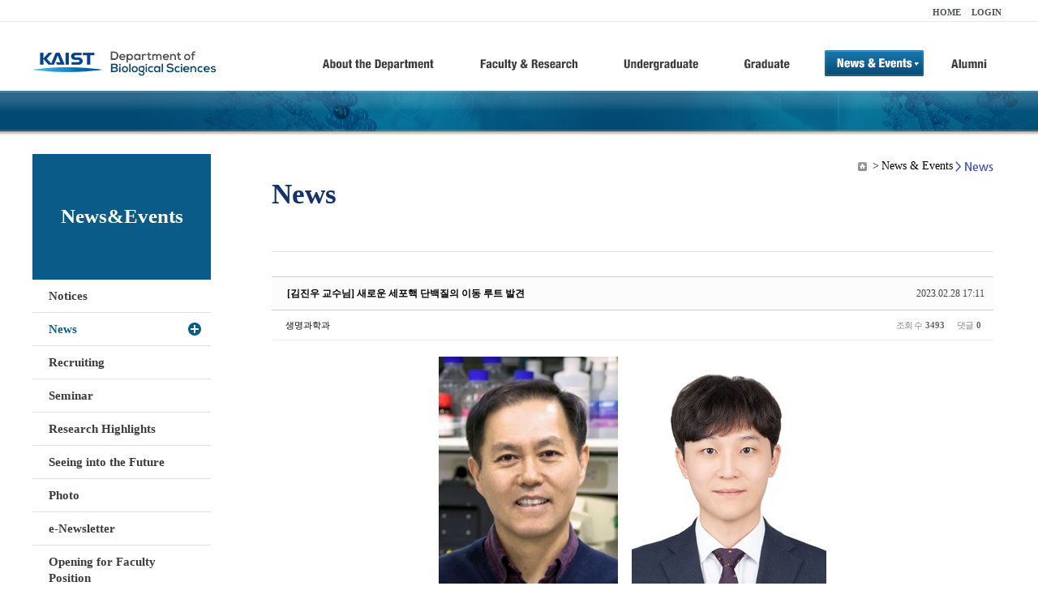

--- FILE ---
content_type: text/html; charset=UTF-8
request_url: https://bio.kaist.ac.kr/index.php?mid=bio_news&page=19&document_srl=30027&sort_index=title&order_type=desc
body_size: 14792
content:
<!DOCTYPE html>
<html lang="ko">
<head>
<!-- META -->
<meta charset="utf-8">
<meta name="Generator" content="XpressEngine">
<meta http-equiv="X-UA-Compatible" content="IE=edge">
<!-- TITLE -->
<title>생명과학과</title>
<!-- CSS -->
<link rel="stylesheet" href="/common/css/xe.min.css?20170912235542" />
<link rel="stylesheet" href="/common/js/plugins/ui/jquery-ui.min.css?20170912235542" />
<link rel="stylesheet" href="https://maxcdn.bootstrapcdn.com/font-awesome/4.2.0/css/font-awesome.min.css" />
<link rel="stylesheet" href="/modules/board/skins/sketchbook5/css/board.css?20180827100406" />
<!--[if lt IE 9]><link rel="stylesheet" href="/modules/board/skins/sketchbook5/css/ie8.css?20150813145402" />
<![endif]--><link rel="stylesheet" href="/modules/editor/styles/ckeditor_light/style.css?20170912235544" />
<!-- JS -->
<!--[if lt IE 9]><script src="/common/js/jquery-1.x.min.js?20200331145117"></script>
<![endif]--><!--[if gte IE 9]><!--><script src="/common/js/jquery.min.js?20200331145117"></script>
<!--<![endif]--><script src="/common/js/x.min.js?20200331145117"></script>
<script src="/common/js/xe.min.js?20200331145117"></script>
<script src="/modules/board/tpl/js/board.min.js?20200331145120"></script>
<!-- RSS -->
<!-- ICON -->

<script>
						if(!captchaTargetAct) {var captchaTargetAct = [];}
						captchaTargetAct.push("procBoardInsertDocument","procBoardInsertComment","procIssuetrackerInsertIssue","procIssuetrackerInsertHistory","procTextyleInsertComment");
						</script>
<script>
						if(!captchaTargetAct) {var captchaTargetAct = [];}
						captchaTargetAct.push("procMemberFindAccount","procMemberResendAuthMail","procMemberInsert");
						</script>

<link rel="canonical" href="https://bio.kaist.ac.kr/index.php?mid=bio_news&amp;document_srl=30027" />
<meta name="description" content="&amp;lt; (왼쪽부터) 생명과학과 김진우 교수, 박준우 박사 &amp;gt; 인간의 생명 정보를 담고 있는 DNA는 세포핵(nucleus) 내에 존재하며 이 정보는 전령 RNA(messenger RNA, mRNA)에 담겨 세포질로 이동 후 단백질 생성의 기초가 된다는 것이 소위 유전자 발현의 센트럴 도그마(central dogma of eukaryotic gene expression)다. 이 과정이 온전히 이루어지기 위해서는 유전자 발현의 최종 산물인 단백질 ..." />
<meta property="og:locale" content="ko_KR" />
<meta property="og:type" content="article" />
<meta property="og:url" content="https://bio.kaist.ac.kr/index.php?mid=bio_news&amp;document_srl=30027" />
<meta property="og:title" content="교수진 - [김진우 교수님] 새로운 세포핵 단백질의 이동 루트 발견​" />
<meta property="og:description" content="&amp;lt; (왼쪽부터) 생명과학과 김진우 교수, 박준우 박사 &amp;gt; 인간의 생명 정보를 담고 있는 DNA는 세포핵(nucleus) 내에 존재하며 이 정보는 전령 RNA(messenger RNA, mRNA)에 담겨 세포질로 이동 후 단백질 생성의 기초가 된다는 것이 소위 유전자 발현의 센트럴 도그마(central dogma of eukaryotic gene expression)다. 이 과정이 온전히 이루어지기 위해서는 유전자 발현의 최종 산물인 단백질 ..." />
<meta property="article:published_time" content="2023-02-28T17:11:07+09:00" />
<meta property="article:modified_time" content="2023-02-28T17:11:07+09:00" />
<style type="text/css">
</style>
<style data-id="bdCss">
.bd em,.bd .color{color:#333333;}
.bd .shadow{text-shadow:1px 1px 1px ;}
.bd .bolder{color:#333333;text-shadow:2px 2px 4px ;}
.bd .bg_color{background-color:#333333;}
.bd .bg_f_color{background-color:#333333;background:-webkit-linear-gradient(#FFF -50%,#333333 50%);background:linear-gradient(to bottom,#FFF -50%,#333333 50%);}
.bd .border_color{border-color:#333333;}
.bd .bx_shadow{box-shadow:0 0 2px ;}
.viewer_with.on:before{background-color:#333333;box-shadow:0 0 2px #333333;}
.bd_zine.zine li:first-child,.bd_tb_lst.common_notice tr:first-child td{margin-top:2px;border-top:1px solid #DDD}
.bd_zine .info b,.bd_zine .info a{color:;}
.bd_zine.card h3{color:#333333;}
.bd_tb_lst{margin-top:0}
.bd_tb_lst .cate span,.bd_tb_lst .author span,.bd_tb_lst .last_post small{max-width:px}
</style>
<link rel="stylesheet" type="text/css" href="/layouts/jit_basic_resources/common/css/common.css" />
<link rel="stylesheet" type="text/css" href="/layouts/jit_basic_resources/common/css/sub.css" />
<meta charset="utf-8" /><script>
//<![CDATA[
var current_url = "https://bio.kaist.ac.kr/?mid=bio_news&page=19&document_srl=30027&sort_index=title&order_type=desc";
var request_uri = "https://bio.kaist.ac.kr/";
var current_mid = "bio_news";
var waiting_message = "서버에 요청 중입니다. 잠시만 기다려주세요.";
var ssl_actions = new Array();
var default_url = "https://bio.kaist.ac.kr/";
var enforce_ssl = true;xe.current_lang = "ko";
xe.cmd_find = "찾기";
xe.cmd_cancel = "취소";
xe.cmd_confirm = "확인";
xe.msg_no_root = "루트는 선택 할 수 없습니다.";
xe.msg_no_shortcut = "바로가기는 선택 할 수 없습니다.";
xe.msg_select_menu = "대상 메뉴 선택";
//]]>
</script>
</head>
<body>
 
 <!-- 
작성날짜 : 2015-07-09
관리 : 진인포텍
-->
<!DOCTYPE html>
<html lang="ko">
<head>
	
<title>KAIST 생명과학과동창회</title>
<!-- css link -->


<!-- <script src="/layouts/jit_basic_resources/common/js/jquery-1.4.4.min.js"></script> -->
<script src="/layouts/jit_basic_resources/common/js/javascript.js" type="text/javascript"></script>

<script type="text/javascript">
	document.oncontextmenu = new Function('return false');   //우클릭방지
	document.ondragstart = new Function('return false'); // 드래그 방지
</script>
</head>
<body>
<ul id="skipNavi">
	<li><a href="#lnb">주메뉴 바로가기</a></li>
	<li><a href="#content">본문 바로가기</a></li>
</ul>
<div id="headWrap">
	<div id="header">
		<div class="layoutDisplay">
			<div id="fmilySite">
				<ul id="gnb" class="ft_right">
		<li><a href="/">HOME</a></li>
			<li><a href="/index.php?mid=account&act=dispMemberLoginForm">LOGIN</a></li>
		<!-- <li><a href="/index.php?mid=Account&act=dispMemberSignUpForm">JOIN</a></li> -->
		</ul>
	
			</div>
			<h1 id="logo"><a href="/"><img src="/layouts/jit_basic_resources/common/images/common/logo.jpg" alt="새내기의꿈, 여러분과 함께 하고 싶습니다." /></a></h1>
				<div class="tm_box">
				<ul id="tm">
					<li><a href="/./index.php?mid=bio_intro"><img src="/layouts/jit_basic_resources/common/images/common//menu01.jpg" alt="학과소개(About the Department)"/></a>
						 <ul class="submenu1">
														<li><a href="/./index.php?mid=bio_intro" class="">Introduction</a></li>
														<li><a href="/./index.php?mid=bio_office" class="">Staff</a></li>
														<li><a href="/./index.php?mid=bio_labguide" class="">Lab Location</a></li>
														<li><a href="/./index.php?mid=bio_contact" class="">Contact US</a></li>
														<li><a href="/./index.php?mid=bio_schedule_2" class="">Reservation</a></li>
						</ul>
					</li>
					<li><a href="/./index.php?mid=bio_faculty&category=202"><img src="/layouts/jit_basic_resources/common/images/common/menu02.jpg" alt="교수/연구(Faculty&Research)"/></a>
						<ul class="submenu2">
														<li><a href="/./index.php?mid=bio_faculty&category=202" class="">Faculty</a></li>
														<li><a href="http://biocore.kaist.ac.kr/" class="" target="_blank">Facilities</a></li>
														<li><a href="/./index.php?mid=bio_research_1" class="">Research Groups</a></li>
														<li><a href="/./index.php?mid=bio_major_research" class="">Major Research Unit</a></li>
							
														<!-- // <li><a href="/layouts/jit_basic_resources/common/images/data/major_research.pdf"  target="_blank">Research Fields & Major accomplishments</a></li>--!>
								
						</ul>
					</li>
					<li><a href="/./index.php?mid=bio_curriculum"><img src="/layouts/jit_basic_resources/common/images/common/menu03.jpg" alt="학부(Undergraduate)"/></a>
						<ul class="submenu3">
														<li><a href="/./index.php?mid=bio_curriculum" class="">Curriculum</a>
								<ul>
									<li><a href="/./index.php?mid=bio_curriculum"  class="" style="font-size:14px">International</a></li>
									<li><a href="/./index.php?mid=bio_curriculum_ko" class="">Korean</a>
									
								</ul>
							</li>
														<li><a href="/./index.php?mid=bio_courses" class="">Courses</a>
								<ul>
									<li><a href="/./index.php?mid=bio_courses"  class="" style="font-size:14px">International</a></li>
									<li><a href="/./index.php?mid=bio_courses_ko" class="">Korean</a>
								</ul>
							</li>
														<li><a href="https://admission.kaist.ac.kr/undergraduate" target="_blank" class="">Admission</a>
						
							</li>
							
				
						</ul>
					</li>
					<li><a href="/./index.php?mid=page_xqXQ50"><img src="/layouts/jit_basic_resources/common/images/common/menu04.jpg" alt="대학원(Graduate)"/></a>
						<ul class="submenu4">
														<li><a href="/./index.php?mid=page_xqXQ50" class="">Curriculum</a>
								<ul>
									<li><a href="/./index.php?mid=page_xqXQ50"  class="" style="font-size:14px">International</a></li>
									<li><a href="/./index.php?mid=page_pIhv13" class="">Korean</a>
									
								</ul>
							</li>
														<li><a href="/./index.php?mid=page_DkxU76" class="">Courses</a>
								<ul>
									<li><a href="/./index.php?mid=page_DkxU76"  class="" style="font-size:14px">International</a></li>
									<li><a href="/./index.php?mid=page_sIDM32" class="">Korean</a>
									
								</ul>
							</li>
														<li><a href="https://admission.kaist.ac.kr/graduate" target="_blank" class="">Admission</a>
						
							</li>
		
							
						</ul>
					</li>
					<li><a href="/./index.php?mid=bio_notice"><img src="/layouts/jit_basic_resources/common/images/common/menu05.jpg" alt="뉴스&이벤트(News&Events)"/></a>
						<ul class="submenu5">
							
														<li><a href="/./index.php?mid=bio_notice" class="">Notices</a></li>
														<li><a href="/./index.php?mid=bio_news" class="_son">News</a></li>
														<li><a href="/./index.php?mid=bio_recruiting" class="">Recruiting</a></li>
														<li><a href="/./index.php?mid=bio_seminar" class="">Seminar</a></li>
														<li><a href="/./index.php?mid=bio_research_highlights" class="">Research Highlights</a></li>
							
														<li><a href="/./index.php?mid=bio_seeing_into" class="">Seeing into the Future</a></li>
														<li><a href="/./index.php?mid=bio_photo" class="">Photo</a></li>
														<li><a href="/./index.php?mid=bio_newsletter" class="">e-Newsletter</a></li>
														<li><a href="https://kaist.ac.kr/kr/html/footer/0814.html?mode=V&no=d6b86ffd2396e4d3e649058d932218e9" target="_blank" class="">Opening for Faculty Position</a></li>
														<!-- <li><a href="/./index.php?mid=google_calendar" class="">Seminar Schedule</a></li> -->
						</ul>
					</li>
					<li><a href="http://bioalumni.kaist.ac.kr/" target="_blank"><img src="/layouts/jit_basic_resources/common/images/common/menu06.jpg" alt="연구뉴스(Research News)"/></a></li>
					<!-- <li><a href="/./index.php?mid=bio_alumni"><img src="/layouts/jit_basic_resources/common/images/common/menu06.jpg" alt="alumni"/></a>
						<ul class="submenu5">
						
							<li><a href="/./index.php?mid=bio_alumni" class="">Alumni</a></li>
						</ul>
					</li> -->
				</ul>
				
			
							
				<script type="text/javascript">topMenu1_aab(5);</script>
		
	</div>
	
		</div>
	</div>
</div>
<div id="conetntWrap">
	<div id="contents">
		<div id="conBody" class="layoutDisplay">
					<div id="leftSection">
													<h2 id="leftmnueTitle">News&Events</h2>
	<ul id="leftMenu">
		
			
			<li><a href="/./index.php?mid=bio_notice" class="">Notices</a></li>
					<li><a href="/./index.php?mid=bio_news" class="_on">News</a></li>
					<li><a href="/./index.php?mid=bio_recruiting" class="">Recruiting</a></li>
					<li><a href="/./index.php?mid=bio_seminar" class="">Seminar</a></li>
					<li><a href="/./index.php?mid=bio_research_highlights" class="">Research Highlights</a></li>
					<li><a href="/./index.php?mid=bio_seeing_into" class="">Seeing into the Future</a></li>
		
					<li><a href="/./index.php?mid=bio_photo" class="">Photo</a></li>
					<li><a href="/./index.php?mid=bio_newsletter" class="">e-Newsletter</a></li>
		
		
					<li><a href="https://kaist.ac.kr/kr/html/footer/0814.html?mode=V&no=1f1eaf4b67588ace0db9fdcde1dc4be2" target="_blank" class="">Opening for Faculty Position</a></li>
					<!-- <li><a href="/./index.php?mid=google_calendar" class="">Seminar Schedule</a></li> -->
	</ul>
	 
	
			</div>
			<div id="rightSection">
				<div id="conHead">
							<!-- 타이틀 및 현재위치 -->				
					<!-- /타이틀 및 현재위치 -->
<!-- <i style="font-size:26px;"> -->
<ul id="conNavi">
	<!-- <li>Home</li> -->
	<li>News & Events</li>
	<li>News</li>
</ul>
		<h3 id="conTitle">News</h3>
		
				</div>
						<div id="content">
					<!-- 컨텐츠 표시 -->
						<!--#JSPLUGIN:ui--><script>//<![CDATA[
var lang_type = "ko";
var bdLogin = "로그인 하시겠습니까?@https://bio.kaist.ac.kr/index.php?mid=bio_news&page=19&document_srl=30027&sort_index=title&order_type=desc&act=dispMemberLoginForm";
jQuery(function($){
	board('#bd_162_30027');
	$.cookie('bd_viewer_font',$('body').css('font-family'));
});
//]]></script>
<div></div><div id="bd_162_30027" class="bd   small_lst_btn1" data-default_style="list" data-bdFilesType="">
<div class="rd rd_nav_style2 clear" style="padding:;" data-docSrl="30027">
	
	<div class="rd_hd clear" style="margin:0 -15px 20px">
		
		<div class="board clear " style=";">
			<div class="top_area ngeb" style=";">
								<div class="fr">
										<span class="date m_no">2023.02.28 17:11</span>				</div>
				<h1 class="np_18px"><a href="https://bio.kaist.ac.kr/index.php?document_srl=30027">[김진우 교수님] 새로운 세포핵 단백질의 이동 루트 발견​</a></h1>
			</div>
			<div class="btm_area clear">
								<div class="side">
					<a href="#popup_menu_area" class="nick member_12956" onclick="return false">생명과학과</a>																								</div>
				<div class="side fr">
																																			<span>조회 수 <b>3493</b></span>					
					<span>댓글 <b>0</b></span>									</div>
				
							</div>
		</div>		
		
		
				
				
				
				
		
			</div>
	
		
	<div class="rd_body clear">
		
				
				
				<article><!--BeforeDocument(30027,12956)--><div class="document_30027_12956 xe_content"><p class="0" style="box-sizing: border-box; margin-top: 20px; margin-bottom: 20px; padding: 0px; font-synthesis: none; -webkit-font-smoothing: antialiased; -webkit-print-color-adjust: exact; border: 0px; font-variant-numeric: inherit; font-variant-east-asian: inherit; font-stretch: inherit; font-size: 16px; line-height: 24px; vertical-align: baseline; font-family: &quot;Noto Sans CJK KR&quot;, &quot;Noto Sans KR&quot;, &quot;Noto Sans EOT&quot;, SimHei, sans-serif, 맑은고딕, &quot;Malgun Gothic&quot;, -apple-system, BlinkMacSystemFont, &quot;Segoe UI&quot;, Roboto, &quot;Helvetica Neue&quot;, Arial, sans-serif, FangSong, 仿宋, STFangSong, 华文仿宋, &quot;Apple Color Emoji&quot;, &quot;Segoe UI Emoji&quot;, &quot;Segoe UI Symbol&quot;, AppleGothic, Dotum, arial, sans-serif; letter-spacing: -0.02em; overflow-wrap: break-word; color: rgb(102, 102, 102); text-align: center;"><img alt="(왼쪽부터) 생명과학과 김진우 교수, 박준우 박사" src="https://news.kaist.ac.kr/_prog/download/?editor_image=/images/000059/photo1.jpg_10.jpg" style="box-sizing: border-box; margin: 0px; padding: 0px; font-synthesis: none; -webkit-font-smoothing: antialiased; -webkit-print-color-adjust: exact; border-style: solid; border-color: rgb(0, 0, 0); font-style: inherit; font-variant: inherit; font-weight: inherit; font-stretch: inherit; font-size: inherit; line-height: inherit; vertical-align: middle; letter-spacing: -0.02em; -webkit-tap-highlight-color: transparent; width: 478px; height: 313px;" title="(왼쪽부터) 생명과학과 김진우 교수, 박준우 박사" /></p>

<p style="box-sizing: border-box; margin-top: 20px; margin-bottom: 20px; padding: 0px; font-synthesis: none; -webkit-font-smoothing: antialiased; -webkit-print-color-adjust: exact; border: 0px; font-variant-numeric: inherit; font-variant-east-asian: inherit; font-stretch: inherit; font-size: 16px; line-height: 24px; vertical-align: baseline; font-family: &quot;Noto Sans CJK KR&quot;, &quot;Noto Sans KR&quot;, &quot;Noto Sans EOT&quot;, SimHei, sans-serif, 맑은고딕, &quot;Malgun Gothic&quot;, -apple-system, BlinkMacSystemFont, &quot;Segoe UI&quot;, Roboto, &quot;Helvetica Neue&quot;, Arial, sans-serif, FangSong, 仿宋, STFangSong, 华文仿宋, &quot;Apple Color Emoji&quot;, &quot;Segoe UI Emoji&quot;, &quot;Segoe UI Symbol&quot;, AppleGothic, Dotum, arial, sans-serif; letter-spacing: -0.02em; overflow-wrap: break-word; color: rgb(102, 102, 102); text-align: center;">&lt; (왼쪽부터) 생명과학과 김진우 교수, 박준우 박사 &gt;</p>

<p style="box-sizing: border-box; margin-top: 20px; margin-bottom: 20px; padding: 0px; font-synthesis: none; -webkit-font-smoothing: antialiased; -webkit-print-color-adjust: exact; border: 0px; font-variant-numeric: inherit; font-variant-east-asian: inherit; font-stretch: inherit; font-size: 16px; line-height: 24px; vertical-align: baseline; font-family: &quot;Noto Sans CJK KR&quot;, &quot;Noto Sans KR&quot;, &quot;Noto Sans EOT&quot;, SimHei, sans-serif, 맑은고딕, &quot;Malgun Gothic&quot;, -apple-system, BlinkMacSystemFont, &quot;Segoe UI&quot;, Roboto, &quot;Helvetica Neue&quot;, Arial, sans-serif, FangSong, 仿宋, STFangSong, 华文仿宋, &quot;Apple Color Emoji&quot;, &quot;Segoe UI Emoji&quot;, &quot;Segoe UI Symbol&quot;, AppleGothic, Dotum, arial, sans-serif; letter-spacing: -0.02em; overflow-wrap: break-word; color: rgb(102, 102, 102);">&nbsp;</p>

<p class="0" style="box-sizing: border-box; margin-top: 20px; margin-bottom: 20px; padding: 0px; font-synthesis: none; -webkit-font-smoothing: antialiased; -webkit-print-color-adjust: exact; border: 0px; font-variant-numeric: inherit; font-variant-east-asian: inherit; font-stretch: inherit; font-size: 16px; line-height: 24px; vertical-align: baseline; font-family: &quot;Noto Sans CJK KR&quot;, &quot;Noto Sans KR&quot;, &quot;Noto Sans EOT&quot;, SimHei, sans-serif, 맑은고딕, &quot;Malgun Gothic&quot;, -apple-system, BlinkMacSystemFont, &quot;Segoe UI&quot;, Roboto, &quot;Helvetica Neue&quot;, Arial, sans-serif, FangSong, 仿宋, STFangSong, 华文仿宋, &quot;Apple Color Emoji&quot;, &quot;Segoe UI Emoji&quot;, &quot;Segoe UI Symbol&quot;, AppleGothic, Dotum, arial, sans-serif; letter-spacing: -0.02em; overflow-wrap: break-word; color: rgb(102, 102, 102); text-align: justify;"><span style="box-sizing: border-box; margin: 0px; padding: 0px; font-synthesis: none; -webkit-font-smoothing: antialiased; -webkit-print-color-adjust: exact; border: 0px; font-style: inherit; font-variant: inherit; font-weight: inherit; font-stretch: inherit; font-size: 12pt; line-height: 1.6; vertical-align: baseline; font-family: &quot;맑은 고딕&quot;; letter-spacing: -0.02em; color: rgb(0, 0, 0);">인간의 생명 정보를 담고 있는&nbsp;</span><span style="box-sizing: border-box; margin: 0px; padding: 0px; font-synthesis: none; -webkit-font-smoothing: antialiased; -webkit-print-color-adjust: exact; border: 0px; font-style: inherit; font-variant: inherit; font-weight: inherit; font-stretch: inherit; font-size: 12pt; line-height: 1.6; vertical-align: baseline; font-family: &quot;맑은 고딕&quot;; letter-spacing: 0pt; color: rgb(0, 0, 0);">DNA</span><span style="box-sizing: border-box; margin: 0px; padding: 0px; font-synthesis: none; -webkit-font-smoothing: antialiased; -webkit-print-color-adjust: exact; border: 0px; font-style: inherit; font-variant: inherit; font-weight: inherit; font-stretch: inherit; font-size: 12pt; line-height: 1.6; vertical-align: baseline; font-family: &quot;맑은 고딕&quot;; letter-spacing: -0.02em; color: rgb(0, 0, 0);">는 세포핵</span><span style="box-sizing: border-box; margin: 0px; padding: 0px; font-synthesis: none; -webkit-font-smoothing: antialiased; -webkit-print-color-adjust: exact; border: 0px; font-style: inherit; font-variant: inherit; font-weight: inherit; font-stretch: inherit; font-size: 12pt; line-height: 1.6; vertical-align: baseline; font-family: &quot;맑은 고딕&quot;; letter-spacing: 0pt; color: rgb(0, 0, 0);">(nucleus)&nbsp;</span><span style="box-sizing: border-box; margin: 0px; padding: 0px; font-synthesis: none; -webkit-font-smoothing: antialiased; -webkit-print-color-adjust: exact; border: 0px; font-style: inherit; font-variant: inherit; font-weight: inherit; font-stretch: inherit; font-size: 12pt; line-height: 1.6; vertical-align: baseline; font-family: &quot;맑은 고딕&quot;; letter-spacing: -0.02em; color: rgb(0, 0, 0);">내에 존재하며 이 정보는 전령&nbsp;</span><span style="box-sizing: border-box; margin: 0px; padding: 0px; font-synthesis: none; -webkit-font-smoothing: antialiased; -webkit-print-color-adjust: exact; border: 0px; font-style: inherit; font-variant: inherit; font-weight: inherit; font-stretch: inherit; font-size: 12pt; line-height: 1.6; vertical-align: baseline; font-family: &quot;맑은 고딕&quot;; letter-spacing: 0pt; color: rgb(0, 0, 0);">RNA(messenger RNA, mRNA)</span><span style="box-sizing: border-box; margin: 0px; padding: 0px; font-synthesis: none; -webkit-font-smoothing: antialiased; -webkit-print-color-adjust: exact; border: 0px; font-style: inherit; font-variant: inherit; font-weight: inherit; font-stretch: inherit; font-size: 12pt; line-height: 1.6; vertical-align: baseline; font-family: &quot;맑은 고딕&quot;; letter-spacing: -0.02em; color: rgb(0, 0, 0);">에 담겨 세포질로 이동 후 단백질 생성의 기초가 된다는 것이 소위 유전자 발현의 센트럴 도그마</span><span style="box-sizing: border-box; margin: 0px; padding: 0px; font-synthesis: none; -webkit-font-smoothing: antialiased; -webkit-print-color-adjust: exact; border: 0px; font-style: inherit; font-variant: inherit; font-weight: inherit; font-stretch: inherit; font-size: 12pt; line-height: 1.6; vertical-align: baseline; font-family: &quot;맑은 고딕&quot;; letter-spacing: 0pt; color: rgb(0, 0, 0);">(central dogma of eukaryotic gene expression)</span><span style="box-sizing: border-box; margin: 0px; padding: 0px; font-synthesis: none; -webkit-font-smoothing: antialiased; -webkit-print-color-adjust: exact; border: 0px; font-style: inherit; font-variant: inherit; font-weight: inherit; font-stretch: inherit; font-size: 12pt; line-height: 1.6; vertical-align: baseline; font-family: &quot;맑은 고딕&quot;; letter-spacing: -0.02em; color: rgb(0, 0, 0);">다</span><span style="box-sizing: border-box; margin: 0px; padding: 0px; font-synthesis: none; -webkit-font-smoothing: antialiased; -webkit-print-color-adjust: exact; border: 0px; font-style: inherit; font-variant: inherit; font-weight: inherit; font-stretch: inherit; font-size: 12pt; line-height: 1.6; vertical-align: baseline; font-family: &quot;맑은 고딕&quot;; letter-spacing: 0pt; color: rgb(0, 0, 0);">.&nbsp;</span><span style="box-sizing: border-box; margin: 0px; padding: 0px; font-synthesis: none; -webkit-font-smoothing: antialiased; -webkit-print-color-adjust: exact; border: 0px; font-style: inherit; font-variant: inherit; font-weight: inherit; font-stretch: inherit; font-size: 12pt; line-height: 1.6; vertical-align: baseline; font-family: &quot;맑은 고딕&quot;; letter-spacing: -0.02em; color: rgb(0, 0, 0);">이 과정이 온전히 이루어지기 위해서는 유전자 발현의 최종 산물인 단백질 중&nbsp;</span><span style="box-sizing: border-box; margin: 0px; padding: 0px; font-synthesis: none; -webkit-font-smoothing: antialiased; -webkit-print-color-adjust: exact; border: 0px; font-style: inherit; font-variant: inherit; font-weight: inherit; font-stretch: inherit; font-size: 12pt; line-height: 1.6; vertical-align: baseline; font-family: &quot;맑은 고딕&quot;; letter-spacing: 0pt; color: rgb(0, 0, 0);">DNA&nbsp;</span><span style="box-sizing: border-box; margin: 0px; padding: 0px; font-synthesis: none; -webkit-font-smoothing: antialiased; -webkit-print-color-adjust: exact; border: 0px; font-style: inherit; font-variant: inherit; font-weight: inherit; font-stretch: inherit; font-size: 12pt; line-height: 1.6; vertical-align: baseline; font-family: &quot;맑은 고딕&quot;; letter-spacing: -0.02em; color: rgb(0, 0, 0);">정보를 유지 및 활용하는 단백질들이 다시 세포핵으로 이동하여 작용하는 순환의 과정이 필요하다</span><span style="box-sizing: border-box; margin: 0px; padding: 0px; font-synthesis: none; -webkit-font-smoothing: antialiased; -webkit-print-color-adjust: exact; border: 0px; font-style: inherit; font-variant: inherit; font-weight: inherit; font-stretch: inherit; font-size: 12pt; line-height: 1.6; vertical-align: baseline; font-family: &quot;맑은 고딕&quot;; letter-spacing: 0pt; color: rgb(0, 0, 0);">.</span><span style="box-sizing: border-box; margin: 0px; padding: 0px; font-synthesis: none; -webkit-font-smoothing: antialiased; -webkit-print-color-adjust: exact; border: 0px; font-style: inherit; font-variant: inherit; font-weight: inherit; font-stretch: inherit; font-size: 12pt; line-height: 1.6; vertical-align: baseline; font-family: &quot;맑은 고딕&quot;; letter-spacing: -0.02em;">&nbsp;</span></p>

<p class="0" style="box-sizing: border-box; margin-top: 20px; margin-bottom: 20px; padding: 0px; font-synthesis: none; -webkit-font-smoothing: antialiased; -webkit-print-color-adjust: exact; border: 0px; font-variant-numeric: inherit; font-variant-east-asian: inherit; font-stretch: inherit; font-size: 16px; line-height: 24px; vertical-align: baseline; font-family: &quot;Noto Sans CJK KR&quot;, &quot;Noto Sans KR&quot;, &quot;Noto Sans EOT&quot;, SimHei, sans-serif, 맑은고딕, &quot;Malgun Gothic&quot;, -apple-system, BlinkMacSystemFont, &quot;Segoe UI&quot;, Roboto, &quot;Helvetica Neue&quot;, Arial, sans-serif, FangSong, 仿宋, STFangSong, 华文仿宋, &quot;Apple Color Emoji&quot;, &quot;Segoe UI Emoji&quot;, &quot;Segoe UI Symbol&quot;, AppleGothic, Dotum, arial, sans-serif; letter-spacing: -0.02em; overflow-wrap: break-word; color: rgb(102, 102, 102); text-align: justify;"><span style="box-sizing: border-box; margin: 0px; padding: 0px; font-synthesis: none; -webkit-font-smoothing: antialiased; -webkit-print-color-adjust: exact; border: 0px; font-style: inherit; font-variant: inherit; font-weight: inherit; font-stretch: inherit; font-size: 12pt; line-height: 1.6; vertical-align: baseline; font-family: &quot;맑은 고딕&quot;; letter-spacing: -0.02em; color: rgb(0, 0, 0);">세포핵은 단백질의 투과가 불가능한 이중의 지질막</span><span style="box-sizing: border-box; margin: 0px; padding: 0px; font-synthesis: none; -webkit-font-smoothing: antialiased; -webkit-print-color-adjust: exact; border: 0px; font-style: inherit; font-variant: inherit; font-weight: inherit; font-stretch: inherit; font-size: 12pt; line-height: 1.6; vertical-align: baseline; font-family: &quot;맑은 고딕&quot;; letter-spacing: 0pt; color: rgb(0, 0, 0);">(double-layered lipid membrane)</span><span style="box-sizing: border-box; margin: 0px; padding: 0px; font-synthesis: none; -webkit-font-smoothing: antialiased; -webkit-print-color-adjust: exact; border: 0px; font-style: inherit; font-variant: inherit; font-weight: inherit; font-stretch: inherit; font-size: 12pt; line-height: 1.6; vertical-align: baseline; font-family: &quot;맑은 고딕&quot;; letter-spacing: -0.02em; color: rgb(0, 0, 0);">으로 둘러싸인 구조이기 때문에 세포질에서 생성된 단백질이 핵으로 이동하기 위해서는 핵공</span><span style="box-sizing: border-box; margin: 0px; padding: 0px; font-synthesis: none; -webkit-font-smoothing: antialiased; -webkit-print-color-adjust: exact; border: 0px; font-style: inherit; font-variant: inherit; font-weight: inherit; font-stretch: inherit; font-size: 12pt; line-height: 1.6; vertical-align: baseline; font-family: &quot;맑은 고딕&quot;; letter-spacing: 0pt; color: rgb(0, 0, 0);">(nuclear pore)</span><span style="box-sizing: border-box; margin: 0px; padding: 0px; font-synthesis: none; -webkit-font-smoothing: antialiased; -webkit-print-color-adjust: exact; border: 0px; font-style: inherit; font-variant: inherit; font-weight: inherit; font-stretch: inherit; font-size: 12pt; line-height: 1.6; vertical-align: baseline; font-family: &quot;맑은 고딕&quot;; letter-spacing: -0.02em; color: rgb(0, 0, 0);">라는 작은 구멍을 통과해야만 가능한 것으로 알려져 있다</span><span style="box-sizing: border-box; margin: 0px; padding: 0px; font-synthesis: none; -webkit-font-smoothing: antialiased; -webkit-print-color-adjust: exact; border: 0px; font-style: inherit; font-variant: inherit; font-weight: inherit; font-stretch: inherit; font-size: 12pt; line-height: 1.6; vertical-align: baseline; font-family: &quot;맑은 고딕&quot;; letter-spacing: 0pt; color: rgb(0, 0, 0);">.&nbsp;</span><span style="box-sizing: border-box; margin: 0px; padding: 0px; font-synthesis: none; -webkit-font-smoothing: antialiased; -webkit-print-color-adjust: exact; border: 0px; font-style: inherit; font-variant: inherit; font-weight: inherit; font-stretch: inherit; font-size: 12pt; line-height: 1.6; vertical-align: baseline; font-family: &quot;맑은 고딕&quot;; letter-spacing: -0.02em; color: rgb(0, 0, 0);">그리고</span><span style="box-sizing: border-box; margin: 0px; padding: 0px; font-synthesis: none; -webkit-font-smoothing: antialiased; -webkit-print-color-adjust: exact; border: 0px; font-style: inherit; font-variant: inherit; font-weight: inherit; font-stretch: inherit; font-size: 12pt; line-height: 1.6; vertical-align: baseline; font-family: &quot;맑은 고딕&quot;; letter-spacing: 0pt; color: rgb(0, 0, 0);">,&nbsp;</span><span style="box-sizing: border-box; margin: 0px; padding: 0px; font-synthesis: none; -webkit-font-smoothing: antialiased; -webkit-print-color-adjust: exact; border: 0px; font-style: inherit; font-variant: inherit; font-weight: inherit; font-stretch: inherit; font-size: 12pt; line-height: 1.6; vertical-align: baseline; font-family: &quot;맑은 고딕&quot;; letter-spacing: -0.02em; color: rgb(0, 0, 0);">핵공을 통해 세포핵으로 이동이 가능한 단백질들은 핵 이동 신호</span><span style="box-sizing: border-box; margin: 0px; padding: 0px; font-synthesis: none; -webkit-font-smoothing: antialiased; -webkit-print-color-adjust: exact; border: 0px; font-style: inherit; font-variant: inherit; font-weight: inherit; font-stretch: inherit; font-size: 12pt; line-height: 1.6; vertical-align: baseline; font-family: &quot;맑은 고딕&quot;; letter-spacing: 0pt; color: rgb(0, 0, 0);">(nuclear localization signal, NLS)</span><span style="box-sizing: border-box; margin: 0px; padding: 0px; font-synthesis: none; -webkit-font-smoothing: antialiased; -webkit-print-color-adjust: exact; border: 0px; font-style: inherit; font-variant: inherit; font-weight: inherit; font-stretch: inherit; font-size: 12pt; line-height: 1.6; vertical-align: baseline; font-family: &quot;맑은 고딕&quot;; letter-spacing: -0.02em; color: rgb(0, 0, 0);">라는 부위를 포함하고 있는 것으로 잘 알려져 있다</span><span style="box-sizing: border-box; margin: 0px; padding: 0px; font-synthesis: none; -webkit-font-smoothing: antialiased; -webkit-print-color-adjust: exact; border: 0px; font-style: inherit; font-variant: inherit; font-weight: inherit; font-stretch: inherit; font-size: 12pt; line-height: 1.6; vertical-align: baseline; font-family: &quot;맑은 고딕&quot;; letter-spacing: 0pt; color: rgb(0, 0, 0);">.&nbsp;</span><span style="box-sizing: border-box; margin: 0px; padding: 0px; font-synthesis: none; -webkit-font-smoothing: antialiased; -webkit-print-color-adjust: exact; border: 0px; font-style: inherit; font-variant: inherit; font-weight: inherit; font-stretch: inherit; font-size: 12pt; line-height: 1.6; vertical-align: baseline; font-family: &quot;맑은 고딕&quot;; letter-spacing: -0.02em; color: rgb(0, 0, 0);">이 단백질 이동 신호 발견의 공로로 군터 블로벨&nbsp;</span><span style="box-sizing: border-box; margin: 0px; padding: 0px; font-synthesis: none; -webkit-font-smoothing: antialiased; -webkit-print-color-adjust: exact; border: 0px; font-style: inherit; font-variant: inherit; font-weight: inherit; font-stretch: inherit; font-size: 12pt; line-height: 1.6; vertical-align: baseline; font-family: &quot;맑은 고딕&quot;; letter-spacing: 0pt; color: rgb(0, 0, 0);">(Gunter Blobel)</span><span style="box-sizing: border-box; margin: 0px; padding: 0px; font-synthesis: none; -webkit-font-smoothing: antialiased; -webkit-print-color-adjust: exact; border: 0px; font-style: inherit; font-variant: inherit; font-weight: inherit; font-stretch: inherit; font-size: 12pt; line-height: 1.6; vertical-align: baseline; font-family: &quot;맑은 고딕&quot;; letter-spacing: -0.02em; color: rgb(0, 0, 0);">교수가&nbsp;</span><span style="box-sizing: border-box; margin: 0px; padding: 0px; font-synthesis: none; -webkit-font-smoothing: antialiased; -webkit-print-color-adjust: exact; border: 0px; font-style: inherit; font-variant: inherit; font-weight: inherit; font-stretch: inherit; font-size: 12pt; line-height: 1.6; vertical-align: baseline; font-family: &quot;맑은 고딕&quot;; letter-spacing: 0pt; color: rgb(0, 0, 0);">1999</span><span style="box-sizing: border-box; margin: 0px; padding: 0px; font-synthesis: none; -webkit-font-smoothing: antialiased; -webkit-print-color-adjust: exact; border: 0px; font-style: inherit; font-variant: inherit; font-weight: inherit; font-stretch: inherit; font-size: 12pt; line-height: 1.6; vertical-align: baseline; font-family: &quot;맑은 고딕&quot;; letter-spacing: -0.02em; color: rgb(0, 0, 0);">년에 노벨 생리의학상을 수상한 바도 있다</span><span style="box-sizing: border-box; margin: 0px; padding: 0px; font-synthesis: none; -webkit-font-smoothing: antialiased; -webkit-print-color-adjust: exact; border: 0px; font-style: inherit; font-variant: inherit; font-weight: inherit; font-stretch: inherit; font-size: 12pt; line-height: 1.6; vertical-align: baseline; font-family: &quot;맑은 고딕&quot;; letter-spacing: 0pt; color: rgb(0, 0, 0);">.</span><span style="box-sizing: border-box; margin: 0px; padding: 0px; font-synthesis: none; -webkit-font-smoothing: antialiased; -webkit-print-color-adjust: exact; border: 0px; font-style: inherit; font-variant: inherit; font-weight: inherit; font-stretch: inherit; font-size: 12pt; line-height: 1.6; vertical-align: baseline; font-family: &quot;맑은 고딕&quot;; letter-spacing: -0.02em;">&nbsp;</span></p>

<p class="0" style="box-sizing: border-box; margin-top: 20px; margin-bottom: 20px; padding: 0px; font-synthesis: none; -webkit-font-smoothing: antialiased; -webkit-print-color-adjust: exact; border: 0px; font-variant-numeric: inherit; font-variant-east-asian: inherit; font-stretch: inherit; font-size: 16px; line-height: 24px; vertical-align: baseline; font-family: &quot;Noto Sans CJK KR&quot;, &quot;Noto Sans KR&quot;, &quot;Noto Sans EOT&quot;, SimHei, sans-serif, 맑은고딕, &quot;Malgun Gothic&quot;, -apple-system, BlinkMacSystemFont, &quot;Segoe UI&quot;, Roboto, &quot;Helvetica Neue&quot;, Arial, sans-serif, FangSong, 仿宋, STFangSong, 华文仿宋, &quot;Apple Color Emoji&quot;, &quot;Segoe UI Emoji&quot;, &quot;Segoe UI Symbol&quot;, AppleGothic, Dotum, arial, sans-serif; letter-spacing: -0.02em; overflow-wrap: break-word; color: rgb(102, 102, 102); text-align: justify;"><span style="box-sizing: border-box; margin: 0px; padding: 0px; font-synthesis: none; -webkit-font-smoothing: antialiased; -webkit-print-color-adjust: exact; border: 0px; font-style: inherit; font-variant: inherit; font-weight: inherit; font-stretch: inherit; font-size: 12pt; line-height: 1.6; vertical-align: baseline; font-family: &quot;맑은 고딕&quot;; letter-spacing: -0.02em; color: rgb(0, 0, 0);">다만</span><span style="box-sizing: border-box; margin: 0px; padding: 0px; font-synthesis: none; -webkit-font-smoothing: antialiased; -webkit-print-color-adjust: exact; border: 0px; font-style: inherit; font-variant: inherit; font-weight: inherit; font-stretch: inherit; font-size: 12pt; line-height: 1.6; vertical-align: baseline; font-family: &quot;맑은 고딕&quot;; letter-spacing: 0pt; color: rgb(0, 0, 0);">,&nbsp;</span><span style="box-sizing: border-box; margin: 0px; padding: 0px; font-synthesis: none; -webkit-font-smoothing: antialiased; -webkit-print-color-adjust: exact; border: 0px; font-style: inherit; font-variant: inherit; font-weight: inherit; font-stretch: inherit; font-size: 12pt; line-height: 1.6; vertical-align: baseline; font-family: &quot;맑은 고딕&quot;; letter-spacing: -0.02em; color: rgb(0, 0, 0);">세포핵은 특정한 크기로 유지가 되고 있기 때문에 세포질에서 생성된 단백질들이 지속적으로 핵으로 운송이 되기만 해서는 안 되고</span><span style="box-sizing: border-box; margin: 0px; padding: 0px; font-synthesis: none; -webkit-font-smoothing: antialiased; -webkit-print-color-adjust: exact; border: 0px; font-style: inherit; font-variant: inherit; font-weight: inherit; font-stretch: inherit; font-size: 12pt; line-height: 1.6; vertical-align: baseline; font-family: &quot;맑은 고딕&quot;; letter-spacing: 0pt; color: rgb(0, 0, 0);">,&nbsp;</span><span style="box-sizing: border-box; margin: 0px; padding: 0px; font-synthesis: none; -webkit-font-smoothing: antialiased; -webkit-print-color-adjust: exact; border: 0px; font-style: inherit; font-variant: inherit; font-weight: inherit; font-stretch: inherit; font-size: 12pt; line-height: 1.6; vertical-align: baseline; font-family: &quot;맑은 고딕&quot;; letter-spacing: -0.02em; color: rgb(0, 0, 0);">기능을 완수한 단백질들은 핵공을 통해 다시 세포질로 이동하거나 핵 내에서 분해되어 핵 내에 특정 농도 이상 단백질이 쌓이는 것을 방지해야 한다</span><span style="box-sizing: border-box; margin: 0px; padding: 0px; font-synthesis: none; -webkit-font-smoothing: antialiased; -webkit-print-color-adjust: exact; border: 0px; font-style: inherit; font-variant: inherit; font-weight: inherit; font-stretch: inherit; font-size: 12pt; line-height: 1.6; vertical-align: baseline; font-family: &quot;맑은 고딕&quot;; letter-spacing: 0pt; color: rgb(0, 0, 0);">.&nbsp;</span><span style="box-sizing: border-box; margin: 0px; padding: 0px; font-synthesis: none; -webkit-font-smoothing: antialiased; -webkit-print-color-adjust: exact; border: 0px; font-style: inherit; font-variant: inherit; font-weight: inherit; font-stretch: inherit; font-size: 12pt; line-height: 1.6; vertical-align: baseline; font-family: &quot;맑은 고딕&quot;; letter-spacing: -0.02em; color: rgb(0, 0, 0);">문제는 핵 이동 신호는 대부분 핵단백질들에 공통적으로 존재하지만 핵 탈출 신호</span><span style="box-sizing: border-box; margin: 0px; padding: 0px; font-synthesis: none; -webkit-font-smoothing: antialiased; -webkit-print-color-adjust: exact; border: 0px; font-style: inherit; font-variant: inherit; font-weight: inherit; font-stretch: inherit; font-size: 12pt; line-height: 1.6; vertical-align: baseline; font-family: &quot;맑은 고딕&quot;; letter-spacing: 0pt; color: rgb(0, 0, 0);">(nuclear export signal)</span><span style="box-sizing: border-box; margin: 0px; padding: 0px; font-synthesis: none; -webkit-font-smoothing: antialiased; -webkit-print-color-adjust: exact; border: 0px; font-style: inherit; font-variant: inherit; font-weight: inherit; font-stretch: inherit; font-size: 12pt; line-height: 1.6; vertical-align: baseline; font-family: &quot;맑은 고딕&quot;; letter-spacing: -0.02em; color: rgb(0, 0, 0);">는 일부 핵단백질에만 존재하기 때문에 세포핵에서 세포질로 단백질 방출에 대해서는 명확한 설명이 어려운 상황이었다</span><span style="box-sizing: border-box; margin: 0px; padding: 0px; font-synthesis: none; -webkit-font-smoothing: antialiased; -webkit-print-color-adjust: exact; border: 0px; font-style: inherit; font-variant: inherit; font-weight: inherit; font-stretch: inherit; font-size: 12pt; line-height: 1.6; vertical-align: baseline; font-family: &quot;맑은 고딕&quot;; letter-spacing: 0pt; color: rgb(0, 0, 0);">.</span></p>

<p class="0" style="box-sizing: border-box; margin-top: 20px; margin-bottom: 20px; padding: 0px; font-synthesis: none; -webkit-font-smoothing: antialiased; -webkit-print-color-adjust: exact; border: 0px; font-variant-numeric: inherit; font-variant-east-asian: inherit; font-stretch: inherit; font-size: 16px; line-height: 24px; vertical-align: baseline; font-family: &quot;Noto Sans CJK KR&quot;, &quot;Noto Sans KR&quot;, &quot;Noto Sans EOT&quot;, SimHei, sans-serif, 맑은고딕, &quot;Malgun Gothic&quot;, -apple-system, BlinkMacSystemFont, &quot;Segoe UI&quot;, Roboto, &quot;Helvetica Neue&quot;, Arial, sans-serif, FangSong, 仿宋, STFangSong, 华文仿宋, &quot;Apple Color Emoji&quot;, &quot;Segoe UI Emoji&quot;, &quot;Segoe UI Symbol&quot;, AppleGothic, Dotum, arial, sans-serif; letter-spacing: -0.02em; overflow-wrap: break-word; color: rgb(102, 102, 102); text-align: center;"><img alt="그림 1. 연구 요약 그림" src="https://news.kaist.ac.kr/_prog/download/?editor_image=/images/000059/image1.jpg_8.jpg" style="box-sizing: border-box; margin: 0px; padding: 0px; font-synthesis: none; -webkit-font-smoothing: antialiased; -webkit-print-color-adjust: exact; border-style: solid; border-color: rgb(0, 0, 0); font-style: inherit; font-variant: inherit; font-weight: inherit; font-stretch: inherit; font-size: inherit; line-height: inherit; vertical-align: middle; letter-spacing: -0.02em; -webkit-tap-highlight-color: transparent; width: 1100px; height: 483px;" title="그림 1. 연구 요약 그림" /></p>

<p style="box-sizing: border-box; margin-top: 20px; margin-bottom: 20px; padding: 0px; font-synthesis: none; -webkit-font-smoothing: antialiased; -webkit-print-color-adjust: exact; border: 0px; font-variant-numeric: inherit; font-variant-east-asian: inherit; font-stretch: inherit; font-size: 16px; line-height: 24px; vertical-align: baseline; font-family: &quot;Noto Sans CJK KR&quot;, &quot;Noto Sans KR&quot;, &quot;Noto Sans EOT&quot;, SimHei, sans-serif, 맑은고딕, &quot;Malgun Gothic&quot;, -apple-system, BlinkMacSystemFont, &quot;Segoe UI&quot;, Roboto, &quot;Helvetica Neue&quot;, Arial, sans-serif, FangSong, 仿宋, STFangSong, 华文仿宋, &quot;Apple Color Emoji&quot;, &quot;Segoe UI Emoji&quot;, &quot;Segoe UI Symbol&quot;, AppleGothic, Dotum, arial, sans-serif; letter-spacing: -0.02em; overflow-wrap: break-word; color: rgb(102, 102, 102); text-align: center;">&lt; 그림 1. 연구 요약 그림 &gt;</p>

<p style="box-sizing: border-box; margin-top: 20px; margin-bottom: 20px; padding: 0px; font-synthesis: none; -webkit-font-smoothing: antialiased; -webkit-print-color-adjust: exact; border: 0px; font-variant-numeric: inherit; font-variant-east-asian: inherit; font-stretch: inherit; font-size: 16px; line-height: 24px; vertical-align: baseline; font-family: &quot;Noto Sans CJK KR&quot;, &quot;Noto Sans KR&quot;, &quot;Noto Sans EOT&quot;, SimHei, sans-serif, 맑은고딕, &quot;Malgun Gothic&quot;, -apple-system, BlinkMacSystemFont, &quot;Segoe UI&quot;, Roboto, &quot;Helvetica Neue&quot;, Arial, sans-serif, FangSong, 仿宋, STFangSong, 华文仿宋, &quot;Apple Color Emoji&quot;, &quot;Segoe UI Emoji&quot;, &quot;Segoe UI Symbol&quot;, AppleGothic, Dotum, arial, sans-serif; letter-spacing: -0.02em; overflow-wrap: break-word; color: rgb(102, 102, 102);">&nbsp;</p>

<p class="0" style="box-sizing: border-box; margin-top: 20px; margin-bottom: 20px; padding: 0px; font-synthesis: none; -webkit-font-smoothing: antialiased; -webkit-print-color-adjust: exact; border: 0px; font-variant-numeric: inherit; font-variant-east-asian: inherit; font-stretch: inherit; font-size: 16px; line-height: 24px; vertical-align: baseline; font-family: &quot;Noto Sans CJK KR&quot;, &quot;Noto Sans KR&quot;, &quot;Noto Sans EOT&quot;, SimHei, sans-serif, 맑은고딕, &quot;Malgun Gothic&quot;, -apple-system, BlinkMacSystemFont, &quot;Segoe UI&quot;, Roboto, &quot;Helvetica Neue&quot;, Arial, sans-serif, FangSong, 仿宋, STFangSong, 华文仿宋, &quot;Apple Color Emoji&quot;, &quot;Segoe UI Emoji&quot;, &quot;Segoe UI Symbol&quot;, AppleGothic, Dotum, arial, sans-serif; letter-spacing: -0.02em; overflow-wrap: break-word; color: rgb(102, 102, 102); text-align: justify;"><span style="box-sizing: border-box; margin: 0px; padding: 0px; font-synthesis: none; -webkit-font-smoothing: antialiased; -webkit-print-color-adjust: exact; border: 0px; font-style: inherit; font-variant: inherit; font-weight: inherit; font-stretch: inherit; font-size: 12pt; line-height: 1.6; vertical-align: baseline; font-family: &quot;맑은 고딕&quot;; letter-spacing: -0.02em; color: rgb(0, 0, 0);">우리 대학 생명과학과 김진우 교수 연구실에서는 특정&nbsp;</span><span style="box-sizing: border-box; margin: 0px; padding: 0px; font-synthesis: none; -webkit-font-smoothing: antialiased; -webkit-print-color-adjust: exact; border: 0px; font-style: inherit; font-variant: inherit; font-weight: inherit; font-stretch: inherit; font-size: 12pt; line-height: 1.6; vertical-align: baseline; font-family: &quot;맑은 고딕&quot;; letter-spacing: 0pt; color: rgb(0, 0, 0);">DNA&nbsp;</span><span style="box-sizing: border-box; margin: 0px; padding: 0px; font-synthesis: none; -webkit-font-smoothing: antialiased; -webkit-print-color-adjust: exact; border: 0px; font-style: inherit; font-variant: inherit; font-weight: inherit; font-stretch: inherit; font-size: 12pt; line-height: 1.6; vertical-align: baseline; font-family: &quot;맑은 고딕&quot;; letter-spacing: -0.02em; color: rgb(0, 0, 0);">정보를 인식해 유전자 발현을 유도 또는 억제하는 전사인자의 한 종류인 호메오단백질의 기능에 대한 연구를 수행하고 있다</span><span style="box-sizing: border-box; margin: 0px; padding: 0px; font-synthesis: none; -webkit-font-smoothing: antialiased; -webkit-print-color-adjust: exact; border: 0px; font-style: inherit; font-variant: inherit; font-weight: inherit; font-stretch: inherit; font-size: 12pt; line-height: 1.6; vertical-align: baseline; font-family: &quot;맑은 고딕&quot;; letter-spacing: 0pt; color: rgb(0, 0, 0);">.&nbsp;</span><span style="box-sizing: border-box; margin: 0px; padding: 0px; font-synthesis: none; -webkit-font-smoothing: antialiased; -webkit-print-color-adjust: exact; border: 0px; font-style: inherit; font-variant: inherit; font-weight: inherit; font-stretch: inherit; font-size: 12pt; line-height: 1.6; vertical-align: baseline; font-family: &quot;맑은 고딕&quot;; letter-spacing: -0.02em; color: rgb(0, 0, 0);">인간에&nbsp;</span><span style="box-sizing: border-box; margin: 0px; padding: 0px; font-synthesis: none; -webkit-font-smoothing: antialiased; -webkit-print-color-adjust: exact; border: 0px; font-style: inherit; font-variant: inherit; font-weight: inherit; font-stretch: inherit; font-size: 12pt; line-height: 1.6; vertical-align: baseline; font-family: &quot;맑은 고딕&quot;; letter-spacing: 0pt; color: rgb(0, 0, 0);">200</span><span style="box-sizing: border-box; margin: 0px; padding: 0px; font-synthesis: none; -webkit-font-smoothing: antialiased; -webkit-print-color-adjust: exact; border: 0px; font-style: inherit; font-variant: inherit; font-weight: inherit; font-stretch: inherit; font-size: 12pt; line-height: 1.6; vertical-align: baseline; font-family: &quot;맑은 고딕&quot;; letter-spacing: -0.02em; color: rgb(0, 0, 0);">여 종이나 있는 호메오단백질은 동물 배아의 특정한 부분에서만 집중적으로 작용하여 머리</span><span style="box-sizing: border-box; margin: 0px; padding: 0px; font-synthesis: none; -webkit-font-smoothing: antialiased; -webkit-print-color-adjust: exact; border: 0px; font-style: inherit; font-variant: inherit; font-weight: inherit; font-stretch: inherit; font-size: 12pt; line-height: 1.6; vertical-align: baseline; font-family: &quot;맑은 고딕&quot;; letter-spacing: 0pt; color: rgb(0, 0, 0);">,&nbsp;</span><span style="box-sizing: border-box; margin: 0px; padding: 0px; font-synthesis: none; -webkit-font-smoothing: antialiased; -webkit-print-color-adjust: exact; border: 0px; font-style: inherit; font-variant: inherit; font-weight: inherit; font-stretch: inherit; font-size: 12pt; line-height: 1.6; vertical-align: baseline; font-family: &quot;맑은 고딕&quot;; letter-spacing: -0.02em; color: rgb(0, 0, 0);">몸통</span><span style="box-sizing: border-box; margin: 0px; padding: 0px; font-synthesis: none; -webkit-font-smoothing: antialiased; -webkit-print-color-adjust: exact; border: 0px; font-style: inherit; font-variant: inherit; font-weight: inherit; font-stretch: inherit; font-size: 12pt; line-height: 1.6; vertical-align: baseline; font-family: &quot;맑은 고딕&quot;; letter-spacing: 0pt; color: rgb(0, 0, 0);">,&nbsp;</span><span style="box-sizing: border-box; margin: 0px; padding: 0px; font-synthesis: none; -webkit-font-smoothing: antialiased; -webkit-print-color-adjust: exact; border: 0px; font-style: inherit; font-variant: inherit; font-weight: inherit; font-stretch: inherit; font-size: 12pt; line-height: 1.6; vertical-align: baseline; font-family: &quot;맑은 고딕&quot;; letter-spacing: -0.02em; color: rgb(0, 0, 0);">팔</span><span style="box-sizing: border-box; margin: 0px; padding: 0px; font-synthesis: none; -webkit-font-smoothing: antialiased; -webkit-print-color-adjust: exact; border: 0px; font-style: inherit; font-variant: inherit; font-weight: inherit; font-stretch: inherit; font-size: 12pt; line-height: 1.6; vertical-align: baseline; font-family: &quot;맑은 고딕&quot;; letter-spacing: 0pt; color: rgb(0, 0, 0);">,&nbsp;</span><span style="box-sizing: border-box; margin: 0px; padding: 0px; font-synthesis: none; -webkit-font-smoothing: antialiased; -webkit-print-color-adjust: exact; border: 0px; font-style: inherit; font-variant: inherit; font-weight: inherit; font-stretch: inherit; font-size: 12pt; line-height: 1.6; vertical-align: baseline; font-family: &quot;맑은 고딕&quot;; letter-spacing: -0.02em; color: rgb(0, 0, 0);">다리 등 다양한 신체 기관과 조직들을 생성하는데 핵심적인 역할을 한다</span><span style="box-sizing: border-box; margin: 0px; padding: 0px; font-synthesis: none; -webkit-font-smoothing: antialiased; -webkit-print-color-adjust: exact; border: 0px; font-style: inherit; font-variant: inherit; font-weight: inherit; font-stretch: inherit; font-size: 12pt; line-height: 1.6; vertical-align: baseline; font-family: &quot;맑은 고딕&quot;; letter-spacing: 0pt; color: rgb(0, 0, 0);">.&nbsp;</span><span style="box-sizing: border-box; margin: 0px; padding: 0px; font-synthesis: none; -webkit-font-smoothing: antialiased; -webkit-print-color-adjust: exact; border: 0px; font-style: inherit; font-variant: inherit; font-weight: inherit; font-stretch: inherit; font-size: 12pt; line-height: 1.6; vertical-align: baseline; font-family: &quot;맑은 고딕&quot;; letter-spacing: -0.02em; color: rgb(0, 0, 0);">따라서 특정 호메오단백질이 정상적 기능을 하지 못하면 여러 신체 기관들이 정상적으로 만들어지지 못하는 심각한 발달 이상이 나타난다</span><span style="box-sizing: border-box; margin: 0px; padding: 0px; font-synthesis: none; -webkit-font-smoothing: antialiased; -webkit-print-color-adjust: exact; border: 0px; font-style: inherit; font-variant: inherit; font-weight: inherit; font-stretch: inherit; font-size: 12pt; line-height: 1.6; vertical-align: baseline; font-family: &quot;맑은 고딕&quot;; letter-spacing: 0pt; color: rgb(0, 0, 0);">.</span><span style="box-sizing: border-box; margin: 0px; padding: 0px; font-synthesis: none; -webkit-font-smoothing: antialiased; -webkit-print-color-adjust: exact; border: 0px; font-style: inherit; font-variant: inherit; font-weight: inherit; font-stretch: inherit; font-size: 12pt; line-height: 1.6; vertical-align: baseline; font-family: &quot;맑은 고딕&quot;; letter-spacing: -0.02em;">&nbsp;</span></p>

<p class="0" style="box-sizing: border-box; margin-top: 20px; margin-bottom: 20px; padding: 0px; font-synthesis: none; -webkit-font-smoothing: antialiased; -webkit-print-color-adjust: exact; border: 0px; font-variant-numeric: inherit; font-variant-east-asian: inherit; font-stretch: inherit; font-size: 16px; line-height: 24px; vertical-align: baseline; font-family: &quot;Noto Sans CJK KR&quot;, &quot;Noto Sans KR&quot;, &quot;Noto Sans EOT&quot;, SimHei, sans-serif, 맑은고딕, &quot;Malgun Gothic&quot;, -apple-system, BlinkMacSystemFont, &quot;Segoe UI&quot;, Roboto, &quot;Helvetica Neue&quot;, Arial, sans-serif, FangSong, 仿宋, STFangSong, 华文仿宋, &quot;Apple Color Emoji&quot;, &quot;Segoe UI Emoji&quot;, &quot;Segoe UI Symbol&quot;, AppleGothic, Dotum, arial, sans-serif; letter-spacing: -0.02em; overflow-wrap: break-word; color: rgb(102, 102, 102); text-align: justify;"><span style="box-sizing: border-box; margin: 0px; padding: 0px; font-synthesis: none; -webkit-font-smoothing: antialiased; -webkit-print-color-adjust: exact; border: 0px; font-style: inherit; font-variant: inherit; font-weight: inherit; font-stretch: inherit; font-size: 12pt; line-height: 1.6; vertical-align: baseline; font-family: &quot;맑은 고딕&quot;; letter-spacing: -0.02em; color: rgb(0, 0, 0);">호메오단백질들은 세포핵 내에서 전형적 전사인자 기능을 하는 것 외에도 세포와 세포 사이를 이동하여 작용하는 세포 간 신호전달자의 기능도 있다는 것을 김진우 교수 연구실이 규명한 바 있다</span><span style="box-sizing: border-box; margin: 0px; padding: 0px; font-synthesis: none; -webkit-font-smoothing: antialiased; -webkit-print-color-adjust: exact; border: 0px; font-style: inherit; font-variant: inherit; font-weight: inherit; font-stretch: inherit; font-size: 12pt; line-height: 1.6; vertical-align: baseline; font-family: &quot;맑은 고딕&quot;; letter-spacing: 0pt; color: rgb(0, 0, 0);">.&nbsp;</span><span style="box-sizing: border-box; margin: 0px; padding: 0px; font-synthesis: none; -webkit-font-smoothing: antialiased; -webkit-print-color-adjust: exact; border: 0px; font-style: inherit; font-variant: inherit; font-weight: inherit; font-stretch: inherit; font-size: 12pt; line-height: 1.6; vertical-align: baseline; font-family: &quot;맑은 고딕&quot;; letter-spacing: -0.02em; color: rgb(0, 0, 0);">김 교수 연구팀은 호메오단백질들의 세포 외부로의 분비는 이들 단백질 생성되는 세포질이 아니라 기능을 수행하는 세포핵에서 시작된다는 점을 확인했다</span><span style="box-sizing: border-box; margin: 0px; padding: 0px; font-synthesis: none; -webkit-font-smoothing: antialiased; -webkit-print-color-adjust: exact; border: 0px; font-style: inherit; font-variant: inherit; font-weight: inherit; font-stretch: inherit; font-size: 12pt; line-height: 1.6; vertical-align: baseline; font-family: &quot;맑은 고딕&quot;; letter-spacing: 0pt; color: rgb(0, 0, 0);">.&nbsp;</span><span style="box-sizing: border-box; margin: 0px; padding: 0px; font-synthesis: none; -webkit-font-smoothing: antialiased; -webkit-print-color-adjust: exact; border: 0px; font-style: inherit; font-variant: inherit; font-weight: inherit; font-stretch: inherit; font-size: 12pt; line-height: 1.6; vertical-align: baseline; font-family: &quot;맑은 고딕&quot;; letter-spacing: -0.02em; color: rgb(0, 0, 0);">또</span><span style="box-sizing: border-box; margin: 0px; padding: 0px; font-synthesis: none; -webkit-font-smoothing: antialiased; -webkit-print-color-adjust: exact; border: 0px; font-style: inherit; font-variant: inherit; font-weight: inherit; font-stretch: inherit; font-size: 12pt; line-height: 1.6; vertical-align: baseline; font-family: &quot;맑은 고딕&quot;; letter-spacing: 0pt; color: rgb(0, 0, 0);">,&nbsp;</span><span style="box-sizing: border-box; margin: 0px; padding: 0px; font-synthesis: none; -webkit-font-smoothing: antialiased; -webkit-print-color-adjust: exact; border: 0px; font-style: inherit; font-variant: inherit; font-weight: inherit; font-stretch: inherit; font-size: 12pt; line-height: 1.6; vertical-align: baseline; font-family: &quot;맑은 고딕&quot;; letter-spacing: -0.02em; color: rgb(0, 0, 0);">이 과정은 핵공을 통한 세포핵</span><span style="box-sizing: border-box; margin: 0px; padding: 0px; font-synthesis: none; -webkit-font-smoothing: antialiased; -webkit-print-color-adjust: exact; border: 0px; font-style: inherit; font-variant: inherit; font-weight: inherit; font-stretch: inherit; font-size: 12pt; line-height: 1.6; vertical-align: baseline; font-family: &quot;맑은 고딕&quot;; letter-spacing: 0pt; color: rgb(0, 0, 0);">-</span><span style="box-sizing: border-box; margin: 0px; padding: 0px; font-synthesis: none; -webkit-font-smoothing: antialiased; -webkit-print-color-adjust: exact; border: 0px; font-style: inherit; font-variant: inherit; font-weight: inherit; font-stretch: inherit; font-size: 12pt; line-height: 1.6; vertical-align: baseline; font-family: &quot;맑은 고딕&quot;; letter-spacing: -0.02em; color: rgb(0, 0, 0);">세포질 경로가 아니라 세포막 구조를 매개할 것이라는 간접 증거도 확인했다</span><span style="box-sizing: border-box; margin: 0px; padding: 0px; font-synthesis: none; -webkit-font-smoothing: antialiased; -webkit-print-color-adjust: exact; border: 0px; font-style: inherit; font-variant: inherit; font-weight: inherit; font-stretch: inherit; font-size: 12pt; line-height: 1.6; vertical-align: baseline; font-family: &quot;맑은 고딕&quot;; letter-spacing: 0pt; color: rgb(0, 0, 0);">.&nbsp;</span><span style="box-sizing: border-box; margin: 0px; padding: 0px; font-synthesis: none; -webkit-font-smoothing: antialiased; -webkit-print-color-adjust: exact; border: 0px; font-style: inherit; font-variant: inherit; font-weight: inherit; font-stretch: inherit; font-size: 12pt; line-height: 1.6; vertical-align: baseline; font-family: &quot;맑은 고딕&quot;; letter-spacing: -0.02em; color: rgb(0, 0, 0);">결국</span><span style="box-sizing: border-box; margin: 0px; padding: 0px; font-synthesis: none; -webkit-font-smoothing: antialiased; -webkit-print-color-adjust: exact; border: 0px; font-style: inherit; font-variant: inherit; font-weight: inherit; font-stretch: inherit; font-size: 12pt; line-height: 1.6; vertical-align: baseline; font-family: &quot;맑은 고딕&quot;; letter-spacing: 0pt; color: rgb(0, 0, 0);">, OTX2</span><span style="box-sizing: border-box; margin: 0px; padding: 0px; font-synthesis: none; -webkit-font-smoothing: antialiased; -webkit-print-color-adjust: exact; border: 0px; font-style: inherit; font-variant: inherit; font-weight: inherit; font-stretch: inherit; font-size: 12pt; line-height: 1.6; vertical-align: baseline; font-family: &quot;맑은 고딕&quot;; letter-spacing: -0.02em; color: rgb(0, 0, 0);">라는 호메오단백질이 세포핵 내부에서 이중층 핵막 돌기</span><span style="box-sizing: border-box; margin: 0px; padding: 0px; font-synthesis: none; -webkit-font-smoothing: antialiased; -webkit-print-color-adjust: exact; border: 0px; font-style: inherit; font-variant: inherit; font-weight: inherit; font-stretch: inherit; font-size: 12pt; line-height: 1.6; vertical-align: baseline; font-family: &quot;맑은 고딕&quot;; letter-spacing: 0pt; color: rgb(0, 0, 0);">(double-layered nuclear membrane bud)</span><span style="box-sizing: border-box; margin: 0px; padding: 0px; font-synthesis: none; -webkit-font-smoothing: antialiased; -webkit-print-color-adjust: exact; border: 0px; font-style: inherit; font-variant: inherit; font-weight: inherit; font-stretch: inherit; font-size: 12pt; line-height: 1.6; vertical-align: baseline; font-family: &quot;맑은 고딕&quot;; letter-spacing: -0.02em; color: rgb(0, 0, 0);">에 포집되는 모습을 전자현미경 분석을 통해 확인했다</span><span style="box-sizing: border-box; margin: 0px; padding: 0px; font-synthesis: none; -webkit-font-smoothing: antialiased; -webkit-print-color-adjust: exact; border: 0px; font-style: inherit; font-variant: inherit; font-weight: inherit; font-stretch: inherit; font-size: 12pt; line-height: 1.6; vertical-align: baseline; font-family: &quot;맑은 고딕&quot;; letter-spacing: 0pt; color: rgb(0, 0, 0);">.&nbsp;</span><span style="box-sizing: border-box; margin: 0px; padding: 0px; font-synthesis: none; -webkit-font-smoothing: antialiased; -webkit-print-color-adjust: exact; border: 0px; font-style: inherit; font-variant: inherit; font-weight: inherit; font-stretch: inherit; font-size: 12pt; line-height: 1.6; vertical-align: baseline; font-family: &quot;맑은 고딕&quot;; letter-spacing: -0.02em; color: rgb(0, 0, 0);">별첨한 모식도에서 설명되어 있듯이</span><span style="box-sizing: border-box; margin: 0px; padding: 0px; font-synthesis: none; -webkit-font-smoothing: antialiased; -webkit-print-color-adjust: exact; border: 0px; font-style: inherit; font-variant: inherit; font-weight: inherit; font-stretch: inherit; font-size: 12pt; line-height: 1.6; vertical-align: baseline; font-family: &quot;맑은 고딕&quot;; letter-spacing: 0pt; color: rgb(0, 0, 0);">, OTX2</span><span style="box-sizing: border-box; margin: 0px; padding: 0px; font-synthesis: none; -webkit-font-smoothing: antialiased; -webkit-print-color-adjust: exact; border: 0px; font-style: inherit; font-variant: inherit; font-weight: inherit; font-stretch: inherit; font-size: 12pt; line-height: 1.6; vertical-align: baseline; font-family: &quot;맑은 고딕&quot;; letter-spacing: -0.02em; color: rgb(0, 0, 0);">가 핵막 돌기에 포집되는 과정은 여러 분자의&nbsp;</span><span style="box-sizing: border-box; margin: 0px; padding: 0px; font-synthesis: none; -webkit-font-smoothing: antialiased; -webkit-print-color-adjust: exact; border: 0px; font-style: inherit; font-variant: inherit; font-weight: inherit; font-stretch: inherit; font-size: 12pt; line-height: 1.6; vertical-align: baseline; font-family: &quot;맑은 고딕&quot;; letter-spacing: 0pt; color: rgb(0, 0, 0);">OTX2&nbsp;</span><span style="box-sizing: border-box; margin: 0px; padding: 0px; font-synthesis: none; -webkit-font-smoothing: antialiased; -webkit-print-color-adjust: exact; border: 0px; font-style: inherit; font-variant: inherit; font-weight: inherit; font-stretch: inherit; font-size: 12pt; line-height: 1.6; vertical-align: baseline; font-family: &quot;맑은 고딕&quot;; letter-spacing: -0.02em; color: rgb(0, 0, 0);">단백질이 핵막 이중층의 내막에 있는&nbsp;</span><span style="box-sizing: border-box; margin: 0px; padding: 0px; font-synthesis: none; -webkit-font-smoothing: antialiased; -webkit-print-color-adjust: exact; border: 0px; font-style: inherit; font-variant: inherit; font-weight: inherit; font-stretch: inherit; font-size: 12pt; line-height: 1.6; vertical-align: baseline; font-family: &quot;맑은 고딕&quot;; letter-spacing: 0pt; color: rgb(0, 0, 0);">SUN1</span><span style="box-sizing: border-box; margin: 0px; padding: 0px; font-synthesis: none; -webkit-font-smoothing: antialiased; -webkit-print-color-adjust: exact; border: 0px; font-style: inherit; font-variant: inherit; font-weight: inherit; font-stretch: inherit; font-size: 12pt; line-height: 1.6; vertical-align: baseline; font-family: &quot;맑은 고딕&quot;; letter-spacing: -0.02em; color: rgb(0, 0, 0);">이라는 단백질에 직접 결합을 하는 것에서부터 시작이 되는데</span><span style="box-sizing: border-box; margin: 0px; padding: 0px; font-synthesis: none; -webkit-font-smoothing: antialiased; -webkit-print-color-adjust: exact; border: 0px; font-style: inherit; font-variant: inherit; font-weight: inherit; font-stretch: inherit; font-size: 12pt; line-height: 1.6; vertical-align: baseline; font-family: &quot;맑은 고딕&quot;; letter-spacing: 0pt; color: rgb(0, 0, 0);">, SUN1</span><span style="box-sizing: border-box; margin: 0px; padding: 0px; font-synthesis: none; -webkit-font-smoothing: antialiased; -webkit-print-color-adjust: exact; border: 0px; font-style: inherit; font-variant: inherit; font-weight: inherit; font-stretch: inherit; font-size: 12pt; line-height: 1.6; vertical-align: baseline; font-family: &quot;맑은 고딕&quot;; letter-spacing: -0.02em; color: rgb(0, 0, 0);">은 핵막 외막의&nbsp;</span><span style="box-sizing: border-box; margin: 0px; padding: 0px; font-synthesis: none; -webkit-font-smoothing: antialiased; -webkit-print-color-adjust: exact; border: 0px; font-style: inherit; font-variant: inherit; font-weight: inherit; font-stretch: inherit; font-size: 12pt; line-height: 1.6; vertical-align: baseline; font-family: &quot;맑은 고딕&quot;; letter-spacing: 0pt; color: rgb(0, 0, 0);">SYNE2</span><span style="box-sizing: border-box; margin: 0px; padding: 0px; font-synthesis: none; -webkit-font-smoothing: antialiased; -webkit-print-color-adjust: exact; border: 0px; font-style: inherit; font-variant: inherit; font-weight: inherit; font-stretch: inherit; font-size: 12pt; line-height: 1.6; vertical-align: baseline; font-family: &quot;맑은 고딕&quot;; letter-spacing: -0.02em; color: rgb(0, 0, 0);">라는 단백질과 연결이 되어 있기 때문에 핵막의 변형이 이중층에 걸쳐 이루어지게 된다</span><span style="box-sizing: border-box; margin: 0px; padding: 0px; font-synthesis: none; -webkit-font-smoothing: antialiased; -webkit-print-color-adjust: exact; border: 0px; font-style: inherit; font-variant: inherit; font-weight: inherit; font-stretch: inherit; font-size: 12pt; line-height: 1.6; vertical-align: baseline; font-family: &quot;맑은 고딕&quot;; letter-spacing: 0pt; color: rgb(0, 0, 0);">.&nbsp;</span><span style="box-sizing: border-box; margin: 0px; padding: 0px; font-synthesis: none; -webkit-font-smoothing: antialiased; -webkit-print-color-adjust: exact; border: 0px; font-style: inherit; font-variant: inherit; font-weight: inherit; font-stretch: inherit; font-size: 12pt; line-height: 1.6; vertical-align: baseline; font-family: &quot;맑은 고딕&quot;; letter-spacing: -0.02em; color: rgb(0, 0, 0);">그 후&nbsp;</span><span style="box-sizing: border-box; margin: 0px; padding: 0px; font-synthesis: none; -webkit-font-smoothing: antialiased; -webkit-print-color-adjust: exact; border: 0px; font-style: inherit; font-variant: inherit; font-weight: inherit; font-stretch: inherit; font-size: 12pt; line-height: 1.6; vertical-align: baseline; font-family: &quot;맑은 고딕&quot;; letter-spacing: 0pt; color: rgb(0, 0, 0);">OTX2</span><span style="box-sizing: border-box; margin: 0px; padding: 0px; font-synthesis: none; -webkit-font-smoothing: antialiased; -webkit-print-color-adjust: exact; border: 0px; font-style: inherit; font-variant: inherit; font-weight: inherit; font-stretch: inherit; font-size: 12pt; line-height: 1.6; vertical-align: baseline; font-family: &quot;맑은 고딕&quot;; letter-spacing: -0.02em; color: rgb(0, 0, 0);">가 포집된 핵막 돌기의 내막을&nbsp;</span><span style="box-sizing: border-box; margin: 0px; padding: 0px; font-synthesis: none; -webkit-font-smoothing: antialiased; -webkit-print-color-adjust: exact; border: 0px; font-style: inherit; font-variant: inherit; font-weight: inherit; font-stretch: inherit; font-size: 12pt; line-height: 1.6; vertical-align: baseline; font-family: &quot;맑은 고딕&quot;; letter-spacing: 0pt; color: rgb(0, 0, 0);">TORSINA1(TOR1A)</span><span style="box-sizing: border-box; margin: 0px; padding: 0px; font-synthesis: none; -webkit-font-smoothing: antialiased; -webkit-print-color-adjust: exact; border: 0px; font-style: inherit; font-variant: inherit; font-weight: inherit; font-stretch: inherit; font-size: 12pt; line-height: 1.6; vertical-align: baseline; font-family: &quot;맑은 고딕&quot;; letter-spacing: -0.02em; color: rgb(0, 0, 0);">이라는 세포막 절단 단백질이 한번 자르고&nbsp;</span><span style="box-sizing: border-box; margin: 0px; padding: 0px; font-synthesis: none; -webkit-font-smoothing: antialiased; -webkit-print-color-adjust: exact; border: 0px; font-style: inherit; font-variant: inherit; font-weight: inherit; font-stretch: inherit; font-size: 12pt; line-height: 1.6; vertical-align: baseline; font-family: &quot;맑은 고딕&quot;; letter-spacing: 0pt; color: rgb(0, 0, 0);">DYNAMIN(DNM)</span><span style="box-sizing: border-box; margin: 0px; padding: 0px; font-synthesis: none; -webkit-font-smoothing: antialiased; -webkit-print-color-adjust: exact; border: 0px; font-style: inherit; font-variant: inherit; font-weight: inherit; font-stretch: inherit; font-size: 12pt; line-height: 1.6; vertical-align: baseline; font-family: &quot;맑은 고딕&quot;; letter-spacing: -0.02em; color: rgb(0, 0, 0);">이라는 또다른 세포막 절단 단백질이 외막을 잘라서 이중층의 세포 소낭</span><span style="box-sizing: border-box; margin: 0px; padding: 0px; font-synthesis: none; -webkit-font-smoothing: antialiased; -webkit-print-color-adjust: exact; border: 0px; font-style: inherit; font-variant: inherit; font-weight: inherit; font-stretch: inherit; font-size: 12pt; line-height: 1.6; vertical-align: baseline; font-family: &quot;맑은 고딕&quot;; letter-spacing: 0pt; color: rgb(0, 0, 0);">(double-layered membrane vesicle)</span><span style="box-sizing: border-box; margin: 0px; padding: 0px; font-synthesis: none; -webkit-font-smoothing: antialiased; -webkit-print-color-adjust: exact; border: 0px; font-style: inherit; font-variant: inherit; font-weight: inherit; font-stretch: inherit; font-size: 12pt; line-height: 1.6; vertical-align: baseline; font-family: &quot;맑은 고딕&quot;; letter-spacing: -0.02em; color: rgb(0, 0, 0);">으로 만들어 세포질에 방출하는 새로운 방식의 핵단백질의 세포질 운송 방식을 증명하였다</span><span style="box-sizing: border-box; margin: 0px; padding: 0px; font-synthesis: none; -webkit-font-smoothing: antialiased; -webkit-print-color-adjust: exact; border: 0px; font-style: inherit; font-variant: inherit; font-weight: inherit; font-stretch: inherit; font-size: 12pt; line-height: 1.6; vertical-align: baseline; font-family: &quot;맑은 고딕&quot;; letter-spacing: 0pt; color: rgb(0, 0, 0);">.</span><span style="box-sizing: border-box; margin: 0px; padding: 0px; font-synthesis: none; -webkit-font-smoothing: antialiased; -webkit-print-color-adjust: exact; border: 0px; font-style: inherit; font-variant: inherit; font-weight: inherit; font-stretch: inherit; font-size: 12pt; line-height: 1.6; vertical-align: baseline; font-family: &quot;맑은 고딕&quot;; letter-spacing: -0.02em;">&nbsp;</span></p>

<p class="0" style="box-sizing: border-box; margin-top: 20px; margin-bottom: 20px; padding: 0px; font-synthesis: none; -webkit-font-smoothing: antialiased; -webkit-print-color-adjust: exact; border: 0px; font-variant-numeric: inherit; font-variant-east-asian: inherit; font-stretch: inherit; font-size: 16px; line-height: 24px; vertical-align: baseline; font-family: &quot;Noto Sans CJK KR&quot;, &quot;Noto Sans KR&quot;, &quot;Noto Sans EOT&quot;, SimHei, sans-serif, 맑은고딕, &quot;Malgun Gothic&quot;, -apple-system, BlinkMacSystemFont, &quot;Segoe UI&quot;, Roboto, &quot;Helvetica Neue&quot;, Arial, sans-serif, FangSong, 仿宋, STFangSong, 华文仿宋, &quot;Apple Color Emoji&quot;, &quot;Segoe UI Emoji&quot;, &quot;Segoe UI Symbol&quot;, AppleGothic, Dotum, arial, sans-serif; letter-spacing: -0.02em; overflow-wrap: break-word; color: rgb(102, 102, 102); text-align: justify;"><span style="box-sizing: border-box; margin: 0px; padding: 0px; font-synthesis: none; -webkit-font-smoothing: antialiased; -webkit-print-color-adjust: exact; border: 0px; font-style: inherit; font-variant: inherit; font-weight: inherit; font-stretch: inherit; font-size: 12pt; line-height: 1.6; vertical-align: baseline; font-family: &quot;맑은 고딕&quot;; letter-spacing: -0.02em; color: rgb(0, 0, 0);">더 나아가 김 교수팀은 이렇게 만들어진&nbsp;</span><span style="box-sizing: border-box; margin: 0px; padding: 0px; font-synthesis: none; -webkit-font-smoothing: antialiased; -webkit-print-color-adjust: exact; border: 0px; font-style: inherit; font-variant: inherit; font-weight: inherit; font-stretch: inherit; font-size: 12pt; line-height: 1.6; vertical-align: baseline; font-family: &quot;맑은 고딕&quot;; letter-spacing: 0pt; color: rgb(0, 0, 0);">OTX2&nbsp;</span><span style="box-sizing: border-box; margin: 0px; padding: 0px; font-synthesis: none; -webkit-font-smoothing: antialiased; -webkit-print-color-adjust: exact; border: 0px; font-style: inherit; font-variant: inherit; font-weight: inherit; font-stretch: inherit; font-size: 12pt; line-height: 1.6; vertical-align: baseline; font-family: &quot;맑은 고딕&quot;; letter-spacing: -0.02em; color: rgb(0, 0, 0);">포집 세포소낭의 외막은 세포의 물질 소각 공장이라고 할 수 있는 리소좀</span><span style="box-sizing: border-box; margin: 0px; padding: 0px; font-synthesis: none; -webkit-font-smoothing: antialiased; -webkit-print-color-adjust: exact; border: 0px; font-style: inherit; font-variant: inherit; font-weight: inherit; font-stretch: inherit; font-size: 12pt; line-height: 1.6; vertical-align: baseline; font-family: &quot;맑은 고딕&quot;; letter-spacing: 0pt; color: rgb(0, 0, 0);">(lysosome)&nbsp;</span><span style="box-sizing: border-box; margin: 0px; padding: 0px; font-synthesis: none; -webkit-font-smoothing: antialiased; -webkit-print-color-adjust: exact; border: 0px; font-style: inherit; font-variant: inherit; font-weight: inherit; font-stretch: inherit; font-size: 12pt; line-height: 1.6; vertical-align: baseline; font-family: &quot;맑은 고딕&quot;; letter-spacing: -0.02em; color: rgb(0, 0, 0);">막과 융합되어 리소좀 내부의 지질 분해효소와 단백질 분해효소가 남은 소낭의 내막과&nbsp;</span><span style="box-sizing: border-box; margin: 0px; padding: 0px; font-synthesis: none; -webkit-font-smoothing: antialiased; -webkit-print-color-adjust: exact; border: 0px; font-style: inherit; font-variant: inherit; font-weight: inherit; font-stretch: inherit; font-size: 12pt; line-height: 1.6; vertical-align: baseline; font-family: &quot;맑은 고딕&quot;; letter-spacing: 0pt; color: rgb(0, 0, 0);">OTX2&nbsp;</span><span style="box-sizing: border-box; margin: 0px; padding: 0px; font-synthesis: none; -webkit-font-smoothing: antialiased; -webkit-print-color-adjust: exact; border: 0px; font-style: inherit; font-variant: inherit; font-weight: inherit; font-stretch: inherit; font-size: 12pt; line-height: 1.6; vertical-align: baseline; font-family: &quot;맑은 고딕&quot;; letter-spacing: -0.02em; color: rgb(0, 0, 0);">단백질을 순차적으로 분해하도록 하는 기존의 핵단백질 분해 과정과 완전히 다른 방식의 핵단백질 분해 루트를 증명했다</span><span style="box-sizing: border-box; margin: 0px; padding: 0px; font-synthesis: none; -webkit-font-smoothing: antialiased; -webkit-print-color-adjust: exact; border: 0px; font-style: inherit; font-variant: inherit; font-weight: inherit; font-stretch: inherit; font-size: 12pt; line-height: 1.6; vertical-align: baseline; font-family: &quot;맑은 고딕&quot;; letter-spacing: 0pt; color: rgb(0, 0, 0);">.&nbsp;</span><span style="box-sizing: border-box; margin: 0px; padding: 0px; font-synthesis: none; -webkit-font-smoothing: antialiased; -webkit-print-color-adjust: exact; border: 0px; font-style: inherit; font-variant: inherit; font-weight: inherit; font-stretch: inherit; font-size: 12pt; line-height: 1.6; vertical-align: baseline; font-family: &quot;맑은 고딕&quot;; letter-spacing: -0.02em; color: rgb(0, 0, 0);">이러한 일련의 세포핵 탈출 과정 중 일부에 문제가 생기면 핵 내부에 과도하게 쌓인&nbsp;</span><span style="box-sizing: border-box; margin: 0px; padding: 0px; font-synthesis: none; -webkit-font-smoothing: antialiased; -webkit-print-color-adjust: exact; border: 0px; font-style: inherit; font-variant: inherit; font-weight: inherit; font-stretch: inherit; font-size: 12pt; line-height: 1.6; vertical-align: baseline; font-family: &quot;맑은 고딕&quot;; letter-spacing: 0pt; color: rgb(0, 0, 0);">OTX2</span><span style="box-sizing: border-box; margin: 0px; padding: 0px; font-synthesis: none; -webkit-font-smoothing: antialiased; -webkit-print-color-adjust: exact; border: 0px; font-style: inherit; font-variant: inherit; font-weight: inherit; font-stretch: inherit; font-size: 12pt; line-height: 1.6; vertical-align: baseline; font-family: &quot;맑은 고딕&quot;; letter-spacing: -0.02em; color: rgb(0, 0, 0);">가 응집체를 만들어 해당 세포의 핵 내 기능에 문제를 일으키는 한편 주변 세포로 이동도 되지 않아 이를 필요로 하는 동물의 시각 기능 발달에 문제가 생기는 것을 증명했다</span><span style="box-sizing: border-box; margin: 0px; padding: 0px; font-synthesis: none; -webkit-font-smoothing: antialiased; -webkit-print-color-adjust: exact; border: 0px; font-style: inherit; font-variant: inherit; font-weight: inherit; font-stretch: inherit; font-size: 12pt; line-height: 1.6; vertical-align: baseline; font-family: &quot;맑은 고딕&quot;; letter-spacing: 0pt; color: rgb(0, 0, 0);">.</span><span style="box-sizing: border-box; margin: 0px; padding: 0px; font-synthesis: none; -webkit-font-smoothing: antialiased; -webkit-print-color-adjust: exact; border: 0px; font-style: inherit; font-variant: inherit; font-weight: inherit; font-stretch: inherit; font-size: 12pt; line-height: 1.6; vertical-align: baseline; font-family: &quot;맑은 고딕&quot;; letter-spacing: -0.02em;">&nbsp;</span></p>

<p class="0" style="box-sizing: border-box; margin-top: 20px; margin-bottom: 20px; padding: 0px; font-synthesis: none; -webkit-font-smoothing: antialiased; -webkit-print-color-adjust: exact; border: 0px; font-variant-numeric: inherit; font-variant-east-asian: inherit; font-stretch: inherit; font-size: 16px; line-height: 24px; vertical-align: baseline; font-family: &quot;Noto Sans CJK KR&quot;, &quot;Noto Sans KR&quot;, &quot;Noto Sans EOT&quot;, SimHei, sans-serif, 맑은고딕, &quot;Malgun Gothic&quot;, -apple-system, BlinkMacSystemFont, &quot;Segoe UI&quot;, Roboto, &quot;Helvetica Neue&quot;, Arial, sans-serif, FangSong, 仿宋, STFangSong, 华文仿宋, &quot;Apple Color Emoji&quot;, &quot;Segoe UI Emoji&quot;, &quot;Segoe UI Symbol&quot;, AppleGothic, Dotum, arial, sans-serif; letter-spacing: -0.02em; overflow-wrap: break-word; color: rgb(102, 102, 102); text-align: justify;"><span style="box-sizing: border-box; margin: 0px; padding: 0px; font-synthesis: none; -webkit-font-smoothing: antialiased; -webkit-print-color-adjust: exact; border: 0px; font-style: inherit; font-variant: inherit; font-weight: inherit; font-stretch: inherit; font-size: 12pt; line-height: 1.6; vertical-align: baseline; font-family: &quot;맑은 고딕&quot;; letter-spacing: -0.02em; color: rgb(0, 0, 0);">이 연구를 통해 김 교수팀은 세포핵과 세포질 사이의 단백질 이동 과정이 기존 알려진 핵공을 통한 루트보다 훨씬 다양한 방식으로 이루어질 수 있음을 제시하였고</span><span style="box-sizing: border-box; margin: 0px; padding: 0px; font-synthesis: none; -webkit-font-smoothing: antialiased; -webkit-print-color-adjust: exact; border: 0px; font-style: inherit; font-variant: inherit; font-weight: inherit; font-stretch: inherit; font-size: 12pt; line-height: 1.6; vertical-align: baseline; font-family: &quot;맑은 고딕&quot;; letter-spacing: 0pt; color: rgb(0, 0, 0);">,&nbsp;</span><span style="box-sizing: border-box; margin: 0px; padding: 0px; font-synthesis: none; -webkit-font-smoothing: antialiased; -webkit-print-color-adjust: exact; border: 0px; font-style: inherit; font-variant: inherit; font-weight: inherit; font-stretch: inherit; font-size: 12pt; line-height: 1.6; vertical-align: baseline; font-family: &quot;맑은 고딕&quot;; letter-spacing: -0.02em; color: rgb(0, 0, 0);">이 논문에서 예시로 증명한&nbsp;</span><span style="box-sizing: border-box; margin: 0px; padding: 0px; font-synthesis: none; -webkit-font-smoothing: antialiased; -webkit-print-color-adjust: exact; border: 0px; font-style: inherit; font-variant: inherit; font-weight: inherit; font-stretch: inherit; font-size: 12pt; line-height: 1.6; vertical-align: baseline; font-family: &quot;맑은 고딕&quot;; letter-spacing: 0pt; color: rgb(0, 0, 0);">OTX2&nbsp;</span><span style="box-sizing: border-box; margin: 0px; padding: 0px; font-synthesis: none; -webkit-font-smoothing: antialiased; -webkit-print-color-adjust: exact; border: 0px; font-style: inherit; font-variant: inherit; font-weight: inherit; font-stretch: inherit; font-size: 12pt; line-height: 1.6; vertical-align: baseline; font-family: &quot;맑은 고딕&quot;; letter-spacing: -0.02em; color: rgb(0, 0, 0);">이외에도 많은 핵단백질들이 핵막 소포를 통해 이동할 가능성이 있어 이에 대한 추가 연구를 진행할 예정이다</span><span style="box-sizing: border-box; margin: 0px; padding: 0px; font-synthesis: none; -webkit-font-smoothing: antialiased; -webkit-print-color-adjust: exact; border: 0px; font-style: inherit; font-variant: inherit; font-weight: inherit; font-stretch: inherit; font-size: 12pt; line-height: 1.6; vertical-align: baseline; font-family: &quot;맑은 고딕&quot;; letter-spacing: 0pt; color: rgb(0, 0, 0);">.&nbsp;</span><span style="box-sizing: border-box; margin: 0px; padding: 0px; font-synthesis: none; -webkit-font-smoothing: antialiased; -webkit-print-color-adjust: exact; border: 0px; font-style: inherit; font-variant: inherit; font-weight: inherit; font-stretch: inherit; font-size: 12pt; line-height: 1.6; vertical-align: baseline; font-family: &quot;맑은 고딕&quot;; letter-spacing: -0.02em; color: rgb(0, 0, 0);">특히 핵막 소포를 통한 핵단백질의 방출이 원활하지 않을 때 암이나 퇴행성질환 등이 유발될 수 있어서</span><span style="box-sizing: border-box; margin: 0px; padding: 0px; font-synthesis: none; -webkit-font-smoothing: antialiased; -webkit-print-color-adjust: exact; border: 0px; font-style: inherit; font-variant: inherit; font-weight: inherit; font-stretch: inherit; font-size: 12pt; line-height: 1.6; vertical-align: baseline; font-family: &quot;맑은 고딕&quot;; letter-spacing: 0pt; color: rgb(0, 0, 0);">,&nbsp;</span><span style="box-sizing: border-box; margin: 0px; padding: 0px; font-synthesis: none; -webkit-font-smoothing: antialiased; -webkit-print-color-adjust: exact; border: 0px; font-style: inherit; font-variant: inherit; font-weight: inherit; font-stretch: inherit; font-size: 12pt; line-height: 1.6; vertical-align: baseline; font-family: &quot;맑은 고딕&quot;; letter-spacing: -0.02em; color: rgb(0, 0, 0);">이와 관련된 질병 연구도 병행할 예정이다</span><span style="box-sizing: border-box; margin: 0px; padding: 0px; font-synthesis: none; -webkit-font-smoothing: antialiased; -webkit-print-color-adjust: exact; border: 0px; font-style: inherit; font-variant: inherit; font-weight: inherit; font-stretch: inherit; font-size: 12pt; line-height: 1.6; vertical-align: baseline; font-family: &quot;맑은 고딕&quot;; letter-spacing: 0pt; color: rgb(0, 0, 0);">.</span><span style="box-sizing: border-box; margin: 0px; padding: 0px; font-synthesis: none; -webkit-font-smoothing: antialiased; -webkit-print-color-adjust: exact; border: 0px; font-style: inherit; font-variant: inherit; font-weight: inherit; font-stretch: inherit; font-size: 12pt; line-height: 1.6; vertical-align: baseline; font-family: &quot;맑은 고딕&quot;; letter-spacing: -0.02em;">&nbsp;</span></p>

<div class="hwp_editor_board_content" data-hjsonver="1.0" data-jsonlen="17494" id="hwpEditorBoardContent" style="box-sizing: border-box; margin: 0px; padding: 0px; font-synthesis: none; -webkit-font-smoothing: antialiased; -webkit-print-color-adjust: exact; border: 0px; font-variant-numeric: inherit; font-variant-east-asian: inherit; font-stretch: inherit; font-size: 15px; line-height: inherit; vertical-align: baseline; font-family: &quot;Noto Sans CJK KR&quot;, &quot;Noto Sans KR&quot;, &quot;Noto Sans EOT&quot;, SimHei, sans-serif, 맑은고딕, &quot;Malgun Gothic&quot;, -apple-system, BlinkMacSystemFont, &quot;Segoe UI&quot;, Roboto, &quot;Helvetica Neue&quot;, Arial, sans-serif, FangSong, 仿宋, STFangSong, 华文仿宋, &quot;Apple Color Emoji&quot;, &quot;Segoe UI Emoji&quot;, &quot;Segoe UI Symbol&quot;, AppleGothic, Dotum, arial, sans-serif; letter-spacing: -0.3px; color: rgb(73, 73, 73); text-align: justify;">&nbsp;</div>

<p class="0" style="box-sizing: border-box; margin-top: 20px; margin-bottom: 20px; padding: 0px; font-synthesis: none; -webkit-font-smoothing: antialiased; -webkit-print-color-adjust: exact; border: 0px; font-variant-numeric: inherit; font-variant-east-asian: inherit; font-stretch: inherit; font-size: 16px; line-height: 24px; vertical-align: baseline; font-family: &quot;Noto Sans CJK KR&quot;, &quot;Noto Sans KR&quot;, &quot;Noto Sans EOT&quot;, SimHei, sans-serif, 맑은고딕, &quot;Malgun Gothic&quot;, -apple-system, BlinkMacSystemFont, &quot;Segoe UI&quot;, Roboto, &quot;Helvetica Neue&quot;, Arial, sans-serif, FangSong, 仿宋, STFangSong, 华文仿宋, &quot;Apple Color Emoji&quot;, &quot;Segoe UI Emoji&quot;, &quot;Segoe UI Symbol&quot;, AppleGothic, Dotum, arial, sans-serif; letter-spacing: -0.02em; overflow-wrap: break-word; color: rgb(102, 102, 102); text-align: justify;"><span style="box-sizing: border-box; margin: 0px; padding: 0px; font-synthesis: none; -webkit-font-smoothing: antialiased; -webkit-print-color-adjust: exact; border: 0px; font-style: inherit; font-variant: inherit; font-weight: inherit; font-stretch: inherit; font-size: 12pt; line-height: 1.6; vertical-align: baseline; font-family: &quot;맑은 고딕&quot;; letter-spacing: -0.02em; color: rgb(0, 0, 0);">이번 연구는 국제학술지인&nbsp;</span><span style="box-sizing: border-box; margin: 0px; padding: 0px; font-synthesis: none; -webkit-font-smoothing: antialiased; -webkit-print-color-adjust: exact; border: 0px; font-style: inherit; font-variant: inherit; font-weight: inherit; font-stretch: inherit; font-size: 12pt; line-height: 1.6; vertical-align: baseline; font-family: &quot;맑은 고딕&quot;; letter-spacing: 0pt; color: rgb(0, 0, 0);">Nature Communcations(</span><a href="https://doi.org/10.1038/s41467-023-36697-5" style="box-sizing: border-box; margin: 0px; padding: 0px; font-synthesis: none; -webkit-font-smoothing: antialiased; -webkit-print-color-adjust: exact; text-decoration-line: none; color: rgb(73, 73, 73); border: 0px; font-style: inherit; font-variant: inherit; font-weight: inherit; font-stretch: inherit; font-size: inherit; line-height: 1.6; vertical-align: baseline; letter-spacing: -0.02em;"><u style="box-sizing: border-box; margin: 0px; padding: 0px; font-synthesis: none; -webkit-font-smoothing: antialiased; -webkit-print-color-adjust: exact;"><span style="box-sizing: border-box; margin: 0px; padding: 0px; font-synthesis: none; -webkit-font-smoothing: antialiased; -webkit-print-color-adjust: exact; border: 0px; font-style: inherit; font-variant: inherit; font-weight: inherit; font-stretch: inherit; font-size: 12pt; line-height: 1.6; vertical-align: baseline; font-family: &quot;맑은 고딕&quot;; letter-spacing: 0pt; color: rgb(0, 0, 255); background: rgb(255, 255, 255);">https://doi.org/10.1038/s41467-023-36697-5</span></u></a><span style="box-sizing: border-box; margin: 0px; padding: 0px; font-synthesis: none; -webkit-font-smoothing: antialiased; -webkit-print-color-adjust: exact; border: 0px; font-style: inherit; font-variant: inherit; font-weight: inherit; font-stretch: inherit; font-size: 12pt; line-height: 1.6; vertical-align: baseline; font-family: &quot;맑은 고딕&quot;; letter-spacing: 0pt; color: rgb(0, 0, 0);">)</span><span style="box-sizing: border-box; margin: 0px; padding: 0px; font-synthesis: none; -webkit-font-smoothing: antialiased; -webkit-print-color-adjust: exact; border: 0px; font-style: inherit; font-variant: inherit; font-weight: inherit; font-stretch: inherit; font-size: 12pt; line-height: 1.6; vertical-align: baseline; font-family: &quot;맑은 고딕&quot;; letter-spacing: -0.02em; color: rgb(0, 0, 0);">에&nbsp;</span><span style="box-sizing: border-box; margin: 0px; padding: 0px; font-synthesis: none; -webkit-font-smoothing: antialiased; -webkit-print-color-adjust: exact; border: 0px; font-style: inherit; font-variant: inherit; font-weight: inherit; font-stretch: inherit; font-size: 12pt; line-height: 1.6; vertical-align: baseline; font-family: &quot;맑은 고딕&quot;; letter-spacing: 0pt; color: rgb(0, 0, 0);">2</span><span style="box-sizing: border-box; margin: 0px; padding: 0px; font-synthesis: none; -webkit-font-smoothing: antialiased; -webkit-print-color-adjust: exact; border: 0px; font-style: inherit; font-variant: inherit; font-weight: inherit; font-stretch: inherit; font-size: 12pt; line-height: 1.6; vertical-align: baseline; font-family: &quot;맑은 고딕&quot;; letter-spacing: -0.02em; color: rgb(0, 0, 0);">월&nbsp;</span><span style="box-sizing: border-box; margin: 0px; padding: 0px; font-synthesis: none; -webkit-font-smoothing: antialiased; -webkit-print-color-adjust: exact; border: 0px; font-style: inherit; font-variant: inherit; font-weight: inherit; font-stretch: inherit; font-size: 12pt; line-height: 1.6; vertical-align: baseline; font-family: &quot;맑은 고딕&quot;; letter-spacing: 0pt; color: rgb(0, 0, 0);">27</span><span style="box-sizing: border-box; margin: 0px; padding: 0px; font-synthesis: none; -webkit-font-smoothing: antialiased; -webkit-print-color-adjust: exact; border: 0px; font-style: inherit; font-variant: inherit; font-weight: inherit; font-stretch: inherit; font-size: 12pt; line-height: 1.6; vertical-align: baseline; font-family: &quot;맑은 고딕&quot;; letter-spacing: -0.02em; color: rgb(0, 0, 0);">일자로 발표됐다</span><span style="box-sizing: border-box; margin: 0px; padding: 0px; font-synthesis: none; -webkit-font-smoothing: antialiased; -webkit-print-color-adjust: exact; border: 0px; font-style: inherit; font-variant: inherit; font-weight: inherit; font-stretch: inherit; font-size: 12pt; line-height: 1.6; vertical-align: baseline; font-family: &quot;맑은 고딕&quot;; letter-spacing: 0pt; color: rgb(0, 0, 0);">. KAIST&nbsp;</span><span style="box-sizing: border-box; margin: 0px; padding: 0px; font-synthesis: none; -webkit-font-smoothing: antialiased; -webkit-print-color-adjust: exact; border: 0px; font-style: inherit; font-variant: inherit; font-weight: inherit; font-stretch: inherit; font-size: 12pt; line-height: 1.6; vertical-align: baseline; font-family: &quot;맑은 고딕&quot;; letter-spacing: -0.02em; color: rgb(0, 0, 0);">생명과학과 김진우 교수 연구팀 박준우 박사가 제</span><span style="box-sizing: border-box; margin: 0px; padding: 0px; font-synthesis: none; -webkit-font-smoothing: antialiased; -webkit-print-color-adjust: exact; border: 0px; font-style: inherit; font-variant: inherit; font-weight: inherit; font-stretch: inherit; font-size: 12pt; line-height: 1.6; vertical-align: baseline; font-family: &quot;맑은 고딕&quot;; letter-spacing: 0pt; color: rgb(0, 0, 0);">1&nbsp;</span><span style="box-sizing: border-box; margin: 0px; padding: 0px; font-synthesis: none; -webkit-font-smoothing: antialiased; -webkit-print-color-adjust: exact; border: 0px; font-style: inherit; font-variant: inherit; font-weight: inherit; font-stretch: inherit; font-size: 12pt; line-height: 1.6; vertical-align: baseline; font-family: &quot;맑은 고딕&quot;; letter-spacing: -0.02em; color: rgb(0, 0, 0);">저자로 연구를 주도하였고</span><span style="box-sizing: border-box; margin: 0px; padding: 0px; font-synthesis: none; -webkit-font-smoothing: antialiased; -webkit-print-color-adjust: exact; border: 0px; font-style: inherit; font-variant: inherit; font-weight: inherit; font-stretch: inherit; font-size: 12pt; line-height: 1.6; vertical-align: baseline; font-family: &quot;맑은 고딕&quot;; letter-spacing: 0pt; color: rgb(0, 0, 0);">,&nbsp;</span><span style="box-sizing: border-box; margin: 0px; padding: 0px; font-synthesis: none; -webkit-font-smoothing: antialiased; -webkit-print-color-adjust: exact; border: 0px; font-style: inherit; font-variant: inherit; font-weight: inherit; font-stretch: inherit; font-size: 12pt; line-height: 1.6; vertical-align: baseline; font-family: &quot;맑은 고딕&quot;; letter-spacing: -0.02em; color: rgb(0, 0, 0);">한국기초과학지원연구원 권희석 박사 연구팀과 가톨릭의과대학 김인범 교수 연구팀이 함께 참여했다</span><span style="box-sizing: border-box; margin: 0px; padding: 0px; font-synthesis: none; -webkit-font-smoothing: antialiased; -webkit-print-color-adjust: exact; border: 0px; font-style: inherit; font-variant: inherit; font-weight: inherit; font-stretch: inherit; font-size: 12pt; line-height: 1.6; vertical-align: baseline; font-family: &quot;맑은 고딕&quot;; letter-spacing: 0pt; color: rgb(0, 0, 0);">.&nbsp;</span><span style="box-sizing: border-box; margin: 0px; padding: 0px; font-synthesis: none; -webkit-font-smoothing: antialiased; -webkit-print-color-adjust: exact; border: 0px; font-style: inherit; font-variant: inherit; font-weight: inherit; font-stretch: inherit; font-size: 12pt; line-height: 1.6; vertical-align: baseline; font-family: &quot;맑은 고딕&quot;; letter-spacing: -0.02em; color: rgb(0, 0, 0);">본 연구는 과학기술정보통신부 중견연구자연구지원사업과 선도연구센터사업</span><span style="box-sizing: border-box; margin: 0px; padding: 0px; font-synthesis: none; -webkit-font-smoothing: antialiased; -webkit-print-color-adjust: exact; border: 0px; font-style: inherit; font-variant: inherit; font-weight: inherit; font-stretch: inherit; font-size: 12pt; line-height: 1.6; vertical-align: baseline; font-family: &quot;맑은 고딕&quot;; letter-spacing: 0pt; color: rgb(0, 0, 0);">,&nbsp;</span><span style="box-sizing: border-box; margin: 0px; padding: 0px; font-synthesis: none; -webkit-font-smoothing: antialiased; -webkit-print-color-adjust: exact; border: 0px; font-style: inherit; font-variant: inherit; font-weight: inherit; font-stretch: inherit; font-size: 12pt; line-height: 1.6; vertical-align: baseline; font-family: &quot;맑은 고딕&quot;; letter-spacing: -0.02em; color: rgb(0, 0, 0);">그리고&nbsp;</span><span style="box-sizing: border-box; margin: 0px; padding: 0px; font-synthesis: none; -webkit-font-smoothing: antialiased; -webkit-print-color-adjust: exact; border: 0px; font-style: inherit; font-variant: inherit; font-weight: inherit; font-stretch: inherit; font-size: 12pt; line-height: 1.6; vertical-align: baseline; font-family: &quot;맑은 고딕&quot;; letter-spacing: 0pt; color: rgb(0, 0, 0);">KAIST&nbsp;</span><span style="box-sizing: border-box; margin: 0px; padding: 0px; font-synthesis: none; -webkit-font-smoothing: antialiased; -webkit-print-color-adjust: exact; border: 0px; font-style: inherit; font-variant: inherit; font-weight: inherit; font-stretch: inherit; font-size: 12pt; line-height: 1.6; vertical-align: baseline; font-family: &quot;맑은 고딕&quot;; letter-spacing: -0.02em; color: rgb(0, 0, 0);">국제공동연구지원사업의 지원을 받아 수행됐다</span><span style="box-sizing: border-box; margin: 0px; padding: 0px; font-synthesis: none; -webkit-font-smoothing: antialiased; -webkit-print-color-adjust: exact; border: 0px; font-style: inherit; font-variant: inherit; font-weight: inherit; font-stretch: inherit; font-size: 12pt; line-height: 1.6; vertical-align: baseline; font-family: &quot;맑은 고딕&quot;; letter-spacing: 0pt; color: rgb(0, 0, 0);">.</span></p>

<p class="0" style="box-sizing: border-box; margin-top: 20px; margin-bottom: 20px; padding: 0px; font-synthesis: none; -webkit-font-smoothing: antialiased; -webkit-print-color-adjust: exact; border: 0px; font-variant-numeric: inherit; font-variant-east-asian: inherit; font-stretch: inherit; font-size: 16px; line-height: 24px; vertical-align: baseline; font-family: &quot;Noto Sans CJK KR&quot;, &quot;Noto Sans KR&quot;, &quot;Noto Sans EOT&quot;, SimHei, sans-serif, 맑은고딕, &quot;Malgun Gothic&quot;, -apple-system, BlinkMacSystemFont, &quot;Segoe UI&quot;, Roboto, &quot;Helvetica Neue&quot;, Arial, sans-serif, FangSong, 仿宋, STFangSong, 华文仿宋, &quot;Apple Color Emoji&quot;, &quot;Segoe UI Emoji&quot;, &quot;Segoe UI Symbol&quot;, AppleGothic, Dotum, arial, sans-serif; letter-spacing: -0.02em; overflow-wrap: break-word; color: rgb(102, 102, 102); text-align: justify;">&nbsp;</p>

<p class="0" style="box-sizing: border-box; margin-top: 20px; margin-bottom: 20px; padding: 0px; font-synthesis: none; -webkit-font-smoothing: antialiased; -webkit-print-color-adjust: exact; border: 0px; font-variant-numeric: inherit; font-variant-east-asian: inherit; font-stretch: inherit; font-size: 16px; line-height: 24px; vertical-align: baseline; font-family: &quot;Noto Sans CJK KR&quot;, &quot;Noto Sans KR&quot;, &quot;Noto Sans EOT&quot;, SimHei, sans-serif, 맑은고딕, &quot;Malgun Gothic&quot;, -apple-system, BlinkMacSystemFont, &quot;Segoe UI&quot;, Roboto, &quot;Helvetica Neue&quot;, Arial, sans-serif, FangSong, 仿宋, STFangSong, 华文仿宋, &quot;Apple Color Emoji&quot;, &quot;Segoe UI Emoji&quot;, &quot;Segoe UI Symbol&quot;, AppleGothic, Dotum, arial, sans-serif; letter-spacing: -0.02em; overflow-wrap: break-word; color: rgb(102, 102, 102); text-align: justify;"><a href="https://news.kaist.ac.kr/news/html/news/?mode=V&amp;mng_no=27230"><span style="box-sizing: border-box; margin: 0px; padding: 0px; font-synthesis: none; -webkit-font-smoothing: antialiased; -webkit-print-color-adjust: exact; border: 0px; font-style: inherit; font-variant: inherit; font-weight: inherit; font-stretch: inherit; font-size: 12pt; line-height: 1.6; vertical-align: baseline; font-family: &quot;맑은 고딕&quot;; letter-spacing: 0pt; color: rgb(0, 0, 0);">https://news.kaist.ac.kr/news/html/news/?mode=V&amp;mng_no=27230</span></a></p></div><!--AfterDocument(30027,12956)--></article>
				
					</div>
	
	<div class="rd_ft">
		
				
		<div class="bd_prev_next clear">
					</div>		
		
		
		
		
		 
		
		<!--  -->
				
		<div class="rd_ft_nav clear">
			<a class="btn_img fl" href="https://bio.kaist.ac.kr/index.php?mid=bio_news&amp;page=19&amp;sort_index=title&amp;order_type=desc"><i class="fa fa-bars"></i> 목록</a>
			
			<!-- <div class="rd_nav img_tx to_sns fl" data-url="https://bio.kaist.ac.kr/index.php?document_srl=30027?l=ko" data-title="%5B%EA%B9%80%EC%A7%84%EC%9A%B0+%EA%B5%90%EC%88%98%EB%8B%98%5D+%EC%83%88%EB%A1%9C%EC%9A%B4+%EC%84%B8%ED%8F%AC%ED%95%B5+%EB%8B%A8%EB%B0%B1%EC%A7%88%EC%9D%98+%EC%9D%B4%EB%8F%99+%EB%A3%A8%ED%8A%B8+%EB%B0%9C%EA%B2%AC%E2%80%8B">
	<a class="" href="#" data-type="facebook" title="To Facebook"><i class="ico_sns16 facebook"></i><strong> Facebook</strong></a>
	<a class="" href="#" data-type="twitter" title="To Twitter"><i class="ico_sns16 twitter"></i><strong> Twitter</strong></a>
	<a class="" href="#" data-type="google" title="To Google"><i class="ico_sns16 google"></i><strong> Google</strong></a>
	<a class="" href="#" data-type="pinterest" title="To Pinterest"><i class="ico_sns16 pinterest"></i><strong> Pinterest</strong></a>
</div> -->
		
		<!--  -->			
						<div class="rd_nav img_tx fr m_btn_wrp">
				<a class="edit" href="https://bio.kaist.ac.kr/index.php?mid=bio_news&amp;page=19&amp;document_srl=30027&amp;sort_index=title&amp;order_type=desc&amp;act=dispBoardWrite"><i class="ico_16px write"></i>수정</a>
	<a class="edit" href="https://bio.kaist.ac.kr/index.php?mid=bio_news&amp;page=19&amp;document_srl=30027&amp;sort_index=title&amp;order_type=desc&amp;act=dispBoardDelete"><i class="ico_16px delete"></i>삭제 </a>
	
</div>					</div>
	</div>
	
	
	<div><a href="/index.php?mid=bio_donate"><img src="/layouts/jit_basic_resources/common/images/common/bio_donate_btn.jpg"></a></div>
	<div class="fdb_lst_wrp  " style="display:none;">
		<div id="30027_comment" class="fdb_lst clear  ">
			
						
									<div class="cmt_editor">
<label for="editor_30027" class="cmt_editor_tl fl"><em>✔</em><strong>댓글 쓰기</strong></label>
<div class="editor_select bubble fr m_no" title="※ 주의 : 페이지가 새로고침됩니다">
	<!-- <a class="tg_btn2" href="#" data-href="#editor_select"><em class="fa fa-info-circle bd_info_icon"></em> 에디터 선택하기</a> -->
	<div id="editor_select" class="tg_cnt2 wrp m_no"><button type="button" class="tg_blur2"></button>
		<a class="on" href="#" onclick="jQuery.cookie('bd_editor','simple');location.reload();return false"><em>✔ </em>텍스트 모드</a>
		<a href="#" onclick="jQuery.cookie('bd_editor','editor');location.reload();return false"><em>✔ </em>에디터 모드</a>
				<span class="edge"></span><button type="button" class="tg_blur2"></button>
		<i class="ie8_only bl"></i><i class="ie8_only br"></i>
	</div></div><form action="./" method="post" onsubmit="return procFilter(this, insert_comment)" class="bd_wrt cmt_wrt clear"><input type="hidden" name="error_return_url" value="/index.php?mid=bio_news&amp;page=19&amp;document_srl=30027&amp;sort_index=title&amp;order_type=desc" /><input type="hidden" name="act" value="" /><input type="hidden" name="vid" value="" />
	<input type="hidden" name="mid" value="bio_news" />
	<input type="hidden" name="document_srl" value="30027" />
	<input type="hidden" name="comment_srl" value="" />
	<input type="hidden" name="content" value="" />
		<div class="simple_wrt" style="margin-left:0;">
		<!-- 		<span class="profile img no_img">?</span> -->
		<div class="text">
			<input type="hidden" name="use_html" value="Y" />
			<input type="hidden" id="htm_30027" value="n" />
			<textarea id="editor_30027" cols="50" rows="4"></textarea>
		</div>
		<input type="submit" value="등록" class="bd_btn" />
	</div>	<div class="edit_opt clear" style="display:none">
				<span class="itx_wrp">
			<label for="nick_name_30027">글쓴이</label>
			<input type="text" name="nick_name" id="nick_name_30027" class="itx n_p" />
		</span>
		<span class="itx_wrp">
			<label for="password_30027">비밀번호</label>
			<input type="password" name="password" id="password_30027" class="itx n_p" />
		</span>
		<span class="itx_wrp">
			<label for="email_address_30027">이메일 주소</label>
			<input type="text" name="email_address" id="email_address_30027" class="itx m_h" />
		</span>
		<span class="itx_wrp">
			<label for="homepage_30027">홈페이지</label>
			<input type="text" name="homepage" id="homepage_30027" class="itx m_h" />
		</span>
		        		<!-- <div class="opt_chk">
								</div> -->
	</div>
</form>
<div id="re_cmt">
	<label for="editor_2" class="cmt_editor_tl fl"><i class="fa fa-share fa-flip-vertical re"></i><strong>댓글 쓰기</strong></label>
	<div class="editor_select fr">
		<!-- <a class="wysiwyg m_no" href="#"><em class="fa fa-info-circle bd_info_icon"></em> 에디터 사용하기</a> -->
		<a class="close" href="#" onclick="jQuery('#re_cmt').fadeOut().parent().find('.re_comment').focus();return false"><i class="fa fa-times"></i> 닫기</a>
	</div>
	<form action="./" method="post" onsubmit="return procFilter(this,insert_comment)" class="bd_wrt clear"><input type="hidden" name="error_return_url" value="/index.php?mid=bio_news&amp;page=19&amp;document_srl=30027&amp;sort_index=title&amp;order_type=desc" /><input type="hidden" name="act" value="" /><input type="hidden" name="vid" value="" />
		<input type="hidden" name="mid" value="bio_news" />
		<input type="hidden" name="document_srl" value="30027" />
		<input type="hidden" name="content" value="" />
		<input type="hidden" name="parent_srl" value="" />
		<input type="hidden" name="use_html" value="Y" />
		<div class="simple_wrt">
			<input type="hidden" id="htm_2" value="n" />
			<textarea id="editor_2" cols="50" rows="8"></textarea>
		</div>
		<div class="edit_opt">
						<span class="itx_wrp">
				<label for="nick_name">글쓴이</label>
				<input type="text" name="nick_name" id="nick_name" class="itx n_p" />
			</span>
			<span class="itx_wrp">
				<label for="password">비밀번호</label>
				<input type="password" name="password" id="password" class="itx n_p" />
			</span>	
			<span class="itx_wrp">
				<label for="email_address">이메일 주소</label>
				<input type="text" name="email_address" id="email_address" class="itx m_h" />
			</span>	
			<span class="itx_wrp">
				<label for="homepage">홈페이지</label>
				<input type="text" name="homepage" id="homepage" class="itx m_h" />
			</span>
			            <input type="submit" value="등록" class="bd_btn fr" />
		</div>
		<!-- <span class="opt_chk">
								</span> -->
	</form>
</div></div>							
									<div id="cmtPosition" aria-live="polite"></div>
							
																	</div>
	</div>	
	</div>
<hr id="rd_end_30027" class="rd_end clear" /><div class="bd_lst_wrp">
<div class="tl_srch clear">
	
			
	<div class="bd_faq_srch">
		<form action="https://bio.kaist.ac.kr/" method="get" onsubmit="return procFilter(this, search)" ><input type="hidden" name="act" value="" />
	<input type="hidden" name="vid" value="" />
	<input type="hidden" name="mid" value="bio_news" />
	<input type="hidden" name="category" value="" />
	<table class="bd_tb">
		<tr>
			<td>
				<span class="select itx">
					<select name="search_target">
						<option value="title_content">제목+내용</option><option value="title">제목</option><option value="content">내용</option><option value="comment">댓글</option><option value="user_name">이름</option><option value="nick_name">닉네임</option><option value="user_id">아이디</option><option value="tag">태그</option>					</select>
				</span>
			</td>
			<td class="itx_wrp">
				<input type="text" name="search_keyword" value="" class="itx srch_itx" />
			</td>
			<td>
				<button type="submit" onclick="jQuery(this).parents('form').submit();return false" class="bd_btn">검색</button>
							</td>
		</tr>
	</table>
</form>	</div></div>
<div class="cnb_n_list">
	
</div>
		<table class="bd_lst bd_tb_lst bd_tb">
	<caption class="blind">List of Articles</caption>
	<thead class="bg_f_f9">
		
		<tr>
						<th scope="col" class="no"><span><a href="https://bio.kaist.ac.kr/index.php?mid=bio_news&amp;page=19&amp;document_srl=30027&amp;sort_index=title&amp;order_type=asc" title="오름차순">번호</a></span></th>																																													<th scope="col" class="title"><span><a href="https://bio.kaist.ac.kr/index.php?mid=bio_news&amp;page=19&amp;document_srl=30027&amp;sort_index=title&amp;order_type=asc">제목<i class="arrow down"></i></a></span></th>
																																										<th scope="col"><span>글쓴이</span></th>																																													<th scope="col"><span><a href="https://bio.kaist.ac.kr/index.php?mid=bio_news&amp;page=19&amp;document_srl=30027&amp;sort_index=regdate&amp;order_type=asc">날짜</a></span></th>																																													<th scope="col" class="m_no"><span><a href="https://bio.kaist.ac.kr/index.php?mid=bio_news&amp;page=19&amp;document_srl=30027&amp;sort_index=readed_count&amp;order_type=asc">조회 수</a></span></th>														</tr>
	</thead>
	<tbody>
		
				
		<tr>
						<td class="no">
								127			</td>																																													<td class="title">
				
								<a href="https://bio.kaist.ac.kr/index.php?mid=bio_news&amp;page=19&amp;document_srl=35422&amp;sort_index=title&amp;order_type=desc" class="hx" data-viewer="https://bio.kaist.ac.kr/index.php?mid=bio_news&amp;document_srl=35422&amp;sort_index=title&amp;order_type=desc&amp;listStyle=viewer">
					[이흥규 교수님] 생명과학과 이흥규 교수, 대한면역학회 학술대상 수상​				</a>
																								<span class="extraimages"><i class="attached_image" title="Image"></i></span>
							</td>
																																										<td class="author"><span><a href="#popup_menu_area" class="member_12956" onclick="return false">생명과학과</a></span></td>																																													<td class="time" title="09:30">2025.10.29</td>																																													<td class="m_no">659</td>														</tr><tr>
						<td class="no">
								126			</td>																																													<td class="title">
				
								<a href="https://bio.kaist.ac.kr/index.php?mid=bio_news&amp;page=19&amp;document_srl=33441&amp;sort_index=title&amp;order_type=desc" class="hx" data-viewer="https://bio.kaist.ac.kr/index.php?mid=bio_news&amp;document_srl=33441&amp;sort_index=title&amp;order_type=desc&amp;listStyle=viewer">
					[이흥규 교수님] 난치성 뇌종양 치료의 새로운 가능성 열다​				</a>
																								<span class="extraimages"><i class="attached_image" title="Image"></i></span>
							</td>
																																										<td class="author"><span><a href="#popup_menu_area" class="member_12956" onclick="return false">생명과학과</a></span></td>																																													<td class="time" title="09:25">2024.11.06</td>																																													<td class="m_no">2091</td>														</tr><tr>
						<td class="no">
								125			</td>																																													<td class="title">
				
								<a href="https://bio.kaist.ac.kr/index.php?mid=bio_news&amp;page=19&amp;document_srl=27934&amp;sort_index=title&amp;order_type=desc" class="hx" data-viewer="https://bio.kaist.ac.kr/index.php?mid=bio_news&amp;document_srl=27934&amp;sort_index=title&amp;order_type=desc&amp;listStyle=viewer">
					[이주형 학부생] 포스텍SF 어워드에서 생명과학과 학부생 이주형, 단편 부문 가작 선정				</a>
																								<span class="extraimages"><i class="attached_image" title="Image"></i></span>
							</td>
																																										<td class="author"><span><a href="#popup_menu_area" class="member_12956" onclick="return false">생명과학과</a></span></td>																																													<td class="time" title="13:10">2022.02.10</td>																																													<td class="m_no">3532</td>														</tr><tr>
						<td class="no">
								124			</td>																																													<td class="title">
				
								<a href="https://bio.kaist.ac.kr/index.php?mid=bio_news&amp;page=19&amp;document_srl=28962&amp;sort_index=title&amp;order_type=desc" class="hx" data-viewer="https://bio.kaist.ac.kr/index.php?mid=bio_news&amp;document_srl=28962&amp;sort_index=title&amp;order_type=desc&amp;listStyle=viewer">
					[이승희 교수님] 신경전달물질 소마토스타틴의 알츠하이머 독성 개선효과 발견​				</a>
																								<span class="extraimages"><i class="attached_image" title="Image"></i></span>
							</td>
																																										<td class="author"><span><a href="#popup_menu_area" class="member_12956" onclick="return false">생명과학과</a></span></td>																																													<td class="time" title="16:13">2022.07.25</td>																																													<td class="m_no">3242</td>														</tr><tr>
						<td class="no">
								123			</td>																																													<td class="title">
				
								<a href="https://bio.kaist.ac.kr/index.php?mid=bio_news&amp;page=19&amp;document_srl=30748&amp;sort_index=title&amp;order_type=desc" class="hx" data-viewer="https://bio.kaist.ac.kr/index.php?mid=bio_news&amp;document_srl=30748&amp;sort_index=title&amp;order_type=desc&amp;listStyle=viewer">
					[이승재 교수님] 생체 에너지 발전소 부산물로 병원균 감염 제어​				</a>
																								<span class="extraimages"><i class="attached_image" title="Image"></i></span>
							</td>
																																										<td class="author"><span><a href="#popup_menu_area" class="member_12956" onclick="return false">생명과학과</a></span></td>																																													<td class="time" title="11:11">2023.07.11</td>																																													<td class="m_no">2949</td>														</tr><tr>
						<td class="no">
								122			</td>																																													<td class="title">
				
								<a href="https://bio.kaist.ac.kr/index.php?mid=bio_news&amp;page=19&amp;document_srl=29681&amp;sort_index=title&amp;order_type=desc" class="hx" data-viewer="https://bio.kaist.ac.kr/index.php?mid=bio_news&amp;document_srl=29681&amp;sort_index=title&amp;order_type=desc&amp;listStyle=viewer">
					[이승재 교수님] 생체 노화 정도를 측정할 수 있는 새로운 RNA 지표 발견​				</a>
																								<span class="extraimages"><i class="attached_image" title="Image"></i></span>
							</td>
																																										<td class="author"><span><a href="#popup_menu_area" class="member_12956" onclick="return false">생명과학과</a></span></td>																																													<td class="time" title="09:13">2022.12.08</td>																																													<td class="m_no">3704</td>														</tr><tr>
						<td class="no">
								121			</td>																																													<td class="title">
				
								<a href="https://bio.kaist.ac.kr/index.php?mid=bio_news&amp;page=19&amp;document_srl=32844&amp;sort_index=title&amp;order_type=desc" class="hx" data-viewer="https://bio.kaist.ac.kr/index.php?mid=bio_news&amp;document_srl=32844&amp;sort_index=title&amp;order_type=desc&amp;listStyle=viewer">
					[이승재 교수님] 면역력이 더 높은 성별과 그 이유를 밝혀내다​				</a>
																								<span class="extraimages"><i class="attached_image" title="Image"></i></span>
							</td>
																																										<td class="author"><span><a href="#popup_menu_area" class="member_12956" onclick="return false">생명과학과</a></span></td>																																													<td class="time" title="09:36">2024.07.19</td>																																													<td class="m_no">2811</td>														</tr><tr>
						<td class="no">
								120			</td>																																													<td class="title">
				
								<a href="https://bio.kaist.ac.kr/index.php?mid=bio_news&amp;page=19&amp;document_srl=27677&amp;sort_index=title&amp;order_type=desc" class="hx" data-viewer="https://bio.kaist.ac.kr/index.php?mid=bio_news&amp;document_srl=27677&amp;sort_index=title&amp;order_type=desc&amp;listStyle=viewer">
					[이승재 교수님] 국내 연구팀, 예쁜꼬마선충을 이용 새로운 항노화 단백질 찾아				</a>
																								<span class="extraimages"><i class="attached_image" title="Image"></i></span>
							</td>
																																										<td class="author"><span><a href="#popup_menu_area" class="member_12956" onclick="return false">생명과학과</a></span></td>																																													<td class="time" title="14:03">2021.12.13</td>																																													<td class="m_no">3350</td>														</tr><tr>
						<td class="no">
								119			</td>																																													<td class="title">
				
								<a href="https://bio.kaist.ac.kr/index.php?mid=bio_news&amp;page=19&amp;document_srl=27576&amp;sort_index=title&amp;order_type=desc" class="hx" data-viewer="https://bio.kaist.ac.kr/index.php?mid=bio_news&amp;document_srl=27576&amp;sort_index=title&amp;order_type=desc&amp;listStyle=viewer">
					[이승재 교수님] 건강한 장수를 유도하는 돌연변이 유전자 발굴				</a>
																								<span class="extraimages"><i class="attached_image" title="Image"></i></span>
							</td>
																																										<td class="author"><span><a href="#popup_menu_area" class="member_12956" onclick="return false">생명과학과</a></span></td>																																													<td class="time" title="09:54">2021.11.24</td>																																													<td class="m_no">2987</td>														</tr><tr>
						<td class="no">
								118			</td>																																													<td class="title">
				
								<a href="https://bio.kaist.ac.kr/index.php?mid=bio_news&amp;page=19&amp;document_srl=35100&amp;sort_index=title&amp;order_type=desc" class="hx" data-viewer="https://bio.kaist.ac.kr/index.php?mid=bio_news&amp;document_srl=35100&amp;sort_index=title&amp;order_type=desc&amp;listStyle=viewer">
					[이승재 교수님] RNA 조절로 노화 속도 제어..장수 유도 비밀 밝혀​				</a>
																								<span class="extraimages"><i class="attached_image" title="Image"></i></span>
							</td>
																																										<td class="author"><span><a href="#popup_menu_area" class="member_12956" onclick="return false">생명과학과</a></span></td>																																													<td class="time" title="09:36">2025.08.18</td>																																													<td class="m_no">2001</td>														</tr><tr>
						<td class="no">
								117			</td>																																													<td class="title">
				
								<a href="https://bio.kaist.ac.kr/index.php?mid=bio_news&amp;page=19&amp;document_srl=29724&amp;sort_index=title&amp;order_type=desc" class="hx" data-viewer="https://bio.kaist.ac.kr/index.php?mid=bio_news&amp;document_srl=29724&amp;sort_index=title&amp;order_type=desc&amp;listStyle=viewer">
					[이승재 교수님 연구실] 과기정통부, ‘2022년도 건강한 연구실’ 10개 선정				</a>
																								<span class="extraimages"></span>
							</td>
																																										<td class="author"><span><a href="#popup_menu_area" class="member_12956" onclick="return false">생명과학과</a></span></td>																																													<td class="time" title="15:17">2022.12.12</td>																																													<td class="m_no">3151</td>														</tr><tr>
						<td class="no">
								116			</td>																																													<td class="title">
				
								<a href="https://bio.kaist.ac.kr/index.php?mid=bio_news&amp;page=19&amp;document_srl=35145&amp;sort_index=title&amp;order_type=desc" class="hx" data-viewer="https://bio.kaist.ac.kr/index.php?mid=bio_news&amp;document_srl=35145&amp;sort_index=title&amp;order_type=desc&amp;listStyle=viewer">
					[이소현 교수님] 서경배과학재단, 2025년 신진과학자 3명 선정				</a>
																								<span class="extraimages"><img src="https://bio.kaist.ac.kr/modules/document/tpl/icons/file.gif" alt="file" title="file" style="margin-right:2px;" /><i class="attached_image" title="Image"></i></span>
							</td>
																																										<td class="author"><span><a href="#popup_menu_area" class="member_12956" onclick="return false">생명과학과</a></span></td>																																													<td class="time" title="09:22">2025.08.28</td>																																													<td class="m_no">2201</td>														</tr><tr>
						<td class="no">
								115			</td>																																													<td class="title">
				
								<a href="https://bio.kaist.ac.kr/index.php?mid=bio_news&amp;page=19&amp;document_srl=34021&amp;sort_index=title&amp;order_type=desc" class="hx" data-viewer="https://bio.kaist.ac.kr/index.php?mid=bio_news&amp;document_srl=34021&amp;sort_index=title&amp;order_type=desc&amp;listStyle=viewer">
					[이광록 교수님] 코로나바이러스 전염 메커니즘 규명​				</a>
																								<span class="extraimages"><i class="attached_image" title="Image"></i></span>
							</td>
																																										<td class="author"><span><a href="#popup_menu_area" class="member_12956" onclick="return false">생명과학과</a></span></td>																																													<td class="time" title="13:15">2025.02.17</td>																																													<td class="m_no">1842</td>														</tr><tr>
						<td class="no">
								114			</td>																																													<td class="title">
				
								<a href="https://bio.kaist.ac.kr/index.php?mid=bio_news&amp;page=19&amp;document_srl=33541&amp;sort_index=title&amp;order_type=desc" class="hx" data-viewer="https://bio.kaist.ac.kr/index.php?mid=bio_news&amp;document_srl=33541&amp;sort_index=title&amp;order_type=desc&amp;listStyle=viewer">
					[유지환(허원도 교수님 연구실)] Merck-KAIST 대학원 국제 장학생 선정				</a>
																								<span class="extraimages"><img src="https://bio.kaist.ac.kr/modules/document/tpl/icons/file.gif" alt="file" title="file" style="margin-right:2px;" /><i class="attached_image" title="Image"></i></span>
							</td>
																																										<td class="author"><span><a href="#popup_menu_area" class="member_12956" onclick="return false">생명과학과</a></span></td>																																													<td class="time" title="10:46">2024.11.26</td>																																													<td class="m_no">2065</td>														</tr><tr>
						<td class="no">
								113			</td>																																													<td class="title">
				
								<a href="https://bio.kaist.ac.kr/index.php?mid=bio_news&amp;page=19&amp;document_srl=32004&amp;sort_index=title&amp;order_type=desc" class="hx" data-viewer="https://bio.kaist.ac.kr/index.php?mid=bio_news&amp;document_srl=32004&amp;sort_index=title&amp;order_type=desc&amp;listStyle=viewer">
					[유슬기(양한슬 교수님 연구실)] 제4회 'POSTECH SF 어워드', KAIST 유슬기 씨 당선				</a>
																								<span class="extraimages"><i class="attached_image" title="Image"></i></span>
							</td>
																																										<td class="author"><span><a href="#popup_menu_area" class="member_12956" onclick="return false">생명과학과</a></span></td>																																													<td class="time" title="15:54">2024.02.27</td>																																													<td class="m_no">2887</td>														</tr><tr>
						<td class="no">
								112			</td>																																													<td class="title">
				
								<a href="https://bio.kaist.ac.kr/index.php?mid=bio_news&amp;page=19&amp;document_srl=27876&amp;sort_index=title&amp;order_type=desc" class="hx" data-viewer="https://bio.kaist.ac.kr/index.php?mid=bio_news&amp;document_srl=27876&amp;sort_index=title&amp;order_type=desc&amp;listStyle=viewer">
					[오병하 교수님] 오미크론에도 듣는 범용 항체, 국내에서 개발				</a>
																								<span class="extraimages"></span>
							</td>
																																										<td class="author"><span><a href="#popup_menu_area" class="member_12956" onclick="return false">생명과학과</a></span></td>																																													<td class="time" title="10:10">2022.02.04</td>																																													<td class="m_no">3311</td>														</tr><tr>
						<td class="no">
								111			</td>																																													<td class="title">
				
								<a href="https://bio.kaist.ac.kr/index.php?mid=bio_news&amp;page=19&amp;document_srl=28131&amp;sort_index=title&amp;order_type=desc" class="hx" data-viewer="https://bio.kaist.ac.kr/index.php?mid=bio_news&amp;document_srl=28131&amp;sort_index=title&amp;order_type=desc&amp;listStyle=viewer">
					[오병하 교수님] 뉴스의인물/ KAIST 생명과학과 오병하 교수				</a>
																								<span class="extraimages"></span>
							</td>
																																										<td class="author"><span><a href="#popup_menu_area" class="member_12956" onclick="return false">생명과학과</a></span></td>																																													<td class="time" title="10:18">2022.03.21</td>																																													<td class="m_no">3574</td>														</tr><tr>
						<td class="no">
								110			</td>																																													<td class="title">
				
								<a href="https://bio.kaist.ac.kr/index.php?mid=bio_news&amp;page=19&amp;document_srl=11697&amp;sort_index=title&amp;order_type=desc" class="hx" data-viewer="https://bio.kaist.ac.kr/index.php?mid=bio_news&amp;document_srl=11697&amp;sort_index=title&amp;order_type=desc&amp;listStyle=viewer">
					[연합뉴스]신종 박테리아 5개중 1개꼴 한국과학자 발견...이성택교수				</a>
																								<span class="extraimages"></span>
							</td>
																																										<td class="author"><span><a href="#popup_menu_area" class="member_0" onclick="return false">과사무실</a></span></td>																																													<td class="time" title="11:42">2007.04.04</td>																																													<td class="m_no">17679</td>														</tr><tr>
						<td class="no">
								109			</td>																																													<td class="title">
				
								<a href="https://bio.kaist.ac.kr/index.php?mid=bio_news&amp;page=19&amp;document_srl=32522&amp;sort_index=title&amp;order_type=desc" class="hx" data-viewer="https://bio.kaist.ac.kr/index.php?mid=bio_news&amp;document_srl=32522&amp;sort_index=title&amp;order_type=desc&amp;listStyle=viewer">
					[양한슬 교수님] 해양 속 82%까지 생분해되는 종이 포장재 개발				</a>
																								<span class="extraimages"><i class="attached_image" title="Image"></i></span>
							</td>
																																										<td class="author"><span><a href="#popup_menu_area" class="member_12956" onclick="return false">생명과학과</a></span></td>																																													<td class="time" title="17:09">2024.05.20</td>																																													<td class="m_no">2682</td>														</tr><tr>
						<td class="no">
								108			</td>																																													<td class="title">
				
								<a href="https://bio.kaist.ac.kr/index.php?mid=bio_news&amp;page=19&amp;document_srl=28397&amp;sort_index=title&amp;order_type=desc" class="hx" data-viewer="https://bio.kaist.ac.kr/index.php?mid=bio_news&amp;document_srl=28397&amp;sort_index=title&amp;order_type=desc&amp;listStyle=viewer">
					[송지준 교수님] 호르몬 조절 원리와 구조 밝혀냈다				</a>
																								<span class="extraimages"><i class="attached_image" title="Image"></i></span>
							</td>
																																										<td class="author"><span><a href="#popup_menu_area" class="member_12956" onclick="return false">생명과학과</a></span></td>																																													<td class="time" title="11:22">2022.05.06</td>																																													<td class="m_no">3971</td>														</tr>	</tbody>
</table>	<div class="btm_mn clear">
	
		<div class="fl">
				
		<form action="https://bio.kaist.ac.kr/" method="get" onsubmit="return procFilter(this, search)" class="bd_srch_btm" ><input type="hidden" name="act" value="" />
			<input type="hidden" name="vid" value="" />
			<input type="hidden" name="mid" value="bio_news" />
			<input type="hidden" name="category" value="" />
			<span class="btn_img itx_wrp">
				<button type="submit" onclick="jQuery(this).parents('form.bd_srch_btm').submit();return false;" class="ico_16px search">Search</button>
				<label for="bd_srch_btm_itx_162">검색</label>
				<input type="text" name="search_keyword" id="bd_srch_btm_itx_162" class="bd_srch_btm_itx srch_itx" value="" />
			</span>
			<span class="btn_img select">
				<select name="search_target">
					<option value="title_content">제목+내용</option><option value="title">제목</option><option value="content">내용</option><option value="comment">댓글</option><option value="user_name">이름</option><option value="nick_name">닉네임</option><option value="user_id">아이디</option><option value="tag">태그</option>				</select>
			</span>
					</form>	</div>
	<div class="fr">
				<a class="btn_img" href="https://bio.kaist.ac.kr/index.php?mid=bio_news&amp;page=19&amp;sort_index=title&amp;order_type=desc&amp;act=dispBoardWrite"><i class="ico_16px write"></i> 쓰기</a>			</div>
</div><form action="./" method="get" class="bd_pg clear"><input type="hidden" name="error_return_url" value="/index.php?mid=bio_news&amp;page=19&amp;document_srl=30027&amp;sort_index=title&amp;order_type=desc" /><input type="hidden" name="act" value="" />
	<fieldset>
	<legend class="blind">Board Pagination</legend>
	<input type="hidden" name="vid" value="" />
	<input type="hidden" name="mid" value="bio_news" />
	<input type="hidden" name="category" value="" />
	<input type="hidden" name="search_keyword" value="" />
	<input type="hidden" name="search_target" value="" />
	<input type="hidden" name="listStyle" value="list" />
			<a href="https://bio.kaist.ac.kr/index.php?mid=bio_news&amp;page=18&amp;sort_index=title&amp;order_type=desc" class="direction"><i class="fa fa-angle-left"></i> Prev</a>		<a class="frst_last bubble" href="https://bio.kaist.ac.kr/index.php?mid=bio_news&amp;sort_index=title&amp;order_type=desc" title="첫 페이지">1</a>
	<span class="bubble"><a href="#" class="tg_btn2" data-href=".bd_go_page" title="">...</a></span>			 
		<a href="https://bio.kaist.ac.kr/index.php?mid=bio_news&amp;page=14&amp;sort_index=title&amp;order_type=desc">14</a>			 
		<a href="https://bio.kaist.ac.kr/index.php?mid=bio_news&amp;page=15&amp;sort_index=title&amp;order_type=desc">15</a>			 
		<a href="https://bio.kaist.ac.kr/index.php?mid=bio_news&amp;page=16&amp;sort_index=title&amp;order_type=desc">16</a>			 
		<a href="https://bio.kaist.ac.kr/index.php?mid=bio_news&amp;page=17&amp;sort_index=title&amp;order_type=desc">17</a>			 
		<a href="https://bio.kaist.ac.kr/index.php?mid=bio_news&amp;page=18&amp;sort_index=title&amp;order_type=desc">18</a>			<strong class="this">19</strong> 
					 
		<a href="https://bio.kaist.ac.kr/index.php?mid=bio_news&amp;page=20&amp;sort_index=title&amp;order_type=desc">20</a>			 
		<a href="https://bio.kaist.ac.kr/index.php?mid=bio_news&amp;page=21&amp;sort_index=title&amp;order_type=desc">21</a>			 
		<a href="https://bio.kaist.ac.kr/index.php?mid=bio_news&amp;page=22&amp;sort_index=title&amp;order_type=desc">22</a>			 
		<a href="https://bio.kaist.ac.kr/index.php?mid=bio_news&amp;page=23&amp;sort_index=title&amp;order_type=desc">23</a>		<span class="bubble"><a href="#" class="tg_btn2" data-href=".bd_go_page" title="페이지 직접 이동">...</a></span>	<a class="frst_last bubble" href="https://bio.kaist.ac.kr/index.php?mid=bio_news&amp;page=25&amp;sort_index=title&amp;order_type=desc" title="끝 페이지">25</a>	<a href="https://bio.kaist.ac.kr/index.php?mid=bio_news&amp;page=20&amp;sort_index=title&amp;order_type=desc" class="direction">Next <i class="fa fa-angle-right"></i></a>		<div class="bd_go_page tg_cnt2 wrp">
		<button type="button" class="tg_blur2"></button>
		<input type="text" name="page" class="itx" />/ 25 <button type="submit" class="bd_btn">GO</button>
		<span class="edge"></span>
		<i class="ie8_only bl"></i><i class="ie8_only br"></i>
		<button type="button" class="tg_blur2"></button>
	</div>
	</fieldset>
</form>
</div>	</div>					<!-- /컨텐츠 표시 -->	
				</div>
			</div>
			
		</div>
	</div>
</div>
<div id="footWrap">
	<div id="foot">
		<div class="layoutDisplay ">
			<div class="layoutDisplay tmar_15">
				<p class="ft_left rmar_50 tmar_5"><img src="/layouts/jit_basic_resources/common/images/common/foot_logo.jpg" alt="" style="vertical-align:middle;"/></p>
				<p class="copyright ft_left"><span class="color01">Department of Biological Sciences,</span> Korea Advanced Institute of Science and Technology <br/>
				291 Daehak-ro, Yuseong-gu, Daejeon 34141, Korea.<br/>
				Copyright 2015 by KAIST Department of Biological Sciences. All rights reserved.
				</p>
				<p class="ft_right rmar_10"><a href="https://www.kaist.ac.kr" target="_blank"><img src="/layouts/jit_basic_resources/common/images/main/kaist_icon.png" alt="kaist icon"/></a><a href="https://www.facebook.com/KAISTBioSci" target="_blank"><img src="/layouts/jit_basic_resources/common/images/main/facebook_icon.png" alt="facebook cion"/></a></p>
			</div>
		</div>
	</div>	
</div>
</body>
</html>
<!-- ETC -->
<div class="wfsr"></div>
<script src="/addons/captcha/captcha.min.js?20200331145116"></script><script src="/addons/captcha_member/captcha.min.js?20200331145116"></script><script src="/files/cache/js_filter_compiled/d046d1841b9c79c545b82d3be892699d.ko.compiled.js?20250304112534"></script><script src="/files/cache/js_filter_compiled/1bdc15d63816408b99f674eb6a6ffcea.ko.compiled.js?20250304112534"></script><script src="/files/cache/js_filter_compiled/9b007ee9f2af763bb3d35e4fb16498e9.ko.compiled.js?20250304112534"></script><script src="/addons/autolink/autolink.js?20200331145116"></script><script src="/common/js/plugins/ui/jquery-ui.min.js?20200331145117"></script><script src="/common/js/plugins/ui/jquery.ui.datepicker-ko.js?20200331145117"></script><script src="/modules/board/skins/sketchbook5/js/imagesloaded.pkgd.min.js?20150813145403"></script><script src="/modules/board/skins/sketchbook5/js/jquery.cookie.js?20150813145403"></script><script src="/modules/editor/skins/xpresseditor/js/xe_textarea.min.js?20200331145119"></script><script src="/modules/board/skins/sketchbook5/js/jquery.autogrowtextarea.min.js?20150813145403"></script><script src="/modules/board/skins/sketchbook5/js/board.js?20150813145402"></script><script src="/modules/board/skins/sketchbook5/js/jquery.masonry.min.js?20150813145403"></script></body>
</html>
